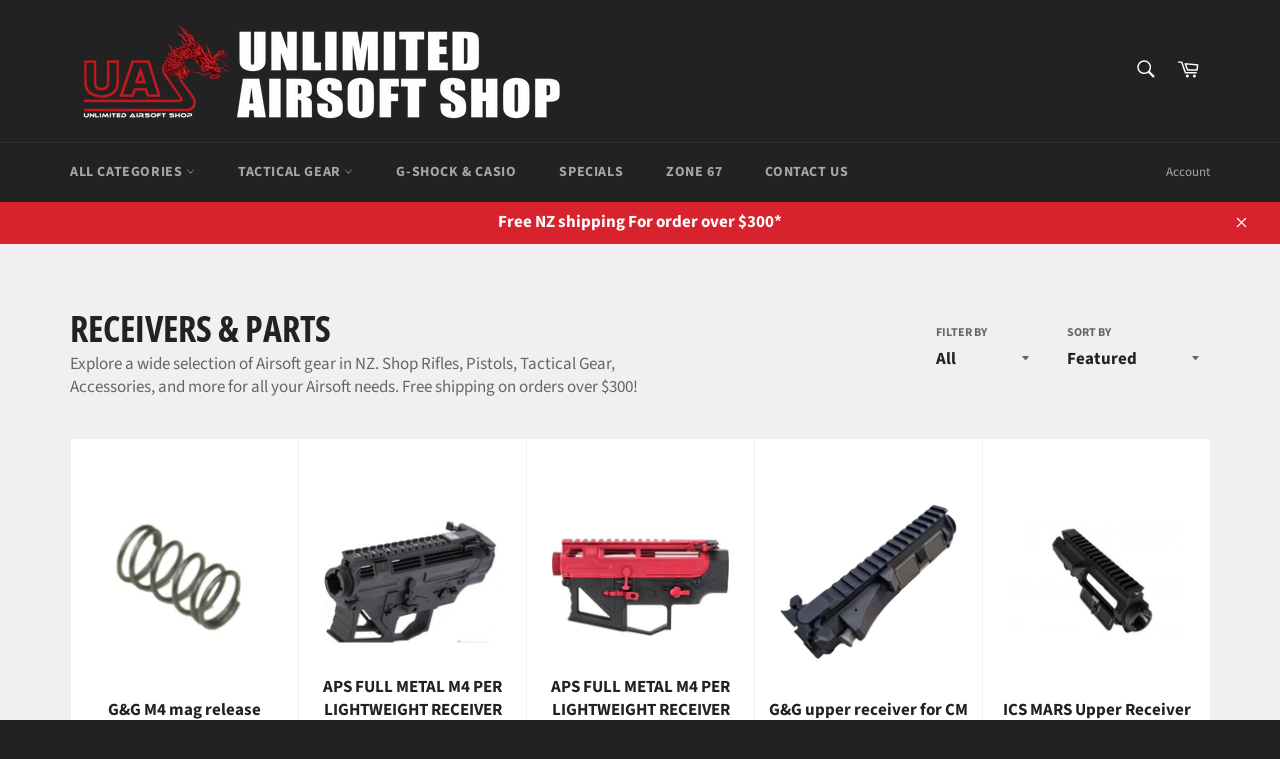

--- FILE ---
content_type: text/html; charset=utf-8
request_url: https://www.unlimitedairsoftshop.co.nz/collections/receiver
body_size: 25921
content:
<!doctype html>
<html class="no-js" lang="en">
<head>

  <meta charset="utf-8">
  <meta http-equiv="X-UA-Compatible" content="IE=edge,chrome=1">
  <meta name="viewport" content="width=device-width,initial-scale=1">
  <meta name="theme-color" content="#222222">

  
    <link rel="shortcut icon" href="//www.unlimitedairsoftshop.co.nz/cdn/shop/files/Artboard_2TY_32x32.png?v=1741047424" type="image/png">
  

  <link rel="canonical" href="https://www.unlimitedairsoftshop.co.nz/collections/receiver">
  <title>
  Receivers &amp; Parts &ndash; Unlimited Airsoft Shop
  </title>
	<!-- EGGFLOW SCRIPT START --><script src="//auth.eggflow.com/scripts/secure.js?tid=5e9c4a5d6807d" async></script><!-- EGGFLOW SCRIPT END -->

  
    <meta name="description" content="Explore a wide selection of Airsoft gear in NZ. Shop Rifles, Pistols, Tactical Gear, Accessories, and more for all your Airsoft needs. Free shipping on orders over $300!">
  

  <!-- /snippets/social-meta-tags.liquid -->




<meta property="og:site_name" content="Unlimited Airsoft Shop">
<meta property="og:url" content="https://www.unlimitedairsoftshop.co.nz/collections/receiver">
<meta property="og:title" content="Receivers & Parts">
<meta property="og:type" content="product.group">
<meta property="og:description" content="Explore a wide selection of Airsoft gear in NZ. Shop Rifles, Pistols, Tactical Gear, Accessories, and more for all your Airsoft needs. Free shipping on orders over $300!">

<meta property="og:image" content="http://www.unlimitedairsoftshop.co.nz/cdn/shop/collections/7185937e4731155c36a069f61cb8adee.image.338x174_360x_fa9a9393-073e-4b86-99cb-6e556edbf4b7_1200x1200.jpg?v=1583453339">
<meta property="og:image:secure_url" content="https://www.unlimitedairsoftshop.co.nz/cdn/shop/collections/7185937e4731155c36a069f61cb8adee.image.338x174_360x_fa9a9393-073e-4b86-99cb-6e556edbf4b7_1200x1200.jpg?v=1583453339">


<meta name="twitter:card" content="summary_large_image">
<meta name="twitter:title" content="Receivers & Parts">
<meta name="twitter:description" content="Explore a wide selection of Airsoft gear in NZ. Shop Rifles, Pistols, Tactical Gear, Accessories, and more for all your Airsoft needs. Free shipping on orders over $300!">


  <script>
    document.documentElement.className = document.documentElement.className.replace('no-js', 'js');
  </script>

  <link href="//www.unlimitedairsoftshop.co.nz/cdn/shop/t/5/assets/theme.scss.css?v=127977242054806510011764324412" rel="stylesheet" type="text/css" media="all" />

  <script>
    window.theme = window.theme || {};

    theme.strings = {
      stockAvailable: "1 available",
      addToCart: "Add to Cart",
      soldOut: "Sold Out",
      unavailable: "Unavailable",
      noStockAvailable: "The item could not be added to your cart because there are not enough in stock.",
      willNotShipUntil: "Will not ship until [date]",
      willBeInStockAfter: "Will be in stock after [date]",
      totalCartDiscount: "You're saving [savings]",
      addressError: "Error looking up that address",
      addressNoResults: "No results for that address",
      addressQueryLimit: "You have exceeded the Google API usage limit. Consider upgrading to a \u003ca href=\"https:\/\/developers.google.com\/maps\/premium\/usage-limits\"\u003ePremium Plan\u003c\/a\u003e.",
      authError: "There was a problem authenticating your Google Maps API Key.",
      slideNumber: "Slide [slide_number], current"
    };
  </script>

  <script src="//www.unlimitedairsoftshop.co.nz/cdn/shop/t/5/assets/lazysizes.min.js?v=56045284683979784691579678121" async="async"></script>

  

  <script src="//www.unlimitedairsoftshop.co.nz/cdn/shop/t/5/assets/vendor.js?v=59352919779726365461579678123" defer="defer"></script>

  

  <script src="//www.unlimitedairsoftshop.co.nz/cdn/shop/t/5/assets/theme.js?v=17829490311171280061579678122" defer="defer"></script>

  <script>window.performance && window.performance.mark && window.performance.mark('shopify.content_for_header.start');</script><meta name="google-site-verification" content="ITMwP_91xFxOOoV-71DN9db9i7FvMRdJK3vD6EZNFLk">
<meta id="shopify-digital-wallet" name="shopify-digital-wallet" content="/2462417014/digital_wallets/dialog">
<link rel="alternate" type="application/atom+xml" title="Feed" href="/collections/receiver.atom" />
<link rel="next" href="/collections/receiver?page=2">
<link rel="alternate" type="application/json+oembed" href="https://www.unlimitedairsoftshop.co.nz/collections/receiver.oembed">
<script async="async" src="/checkouts/internal/preloads.js?locale=en-NZ"></script>
<script id="shopify-features" type="application/json">{"accessToken":"518e9d0989db8bcab57a1feabb7dcd86","betas":["rich-media-storefront-analytics"],"domain":"www.unlimitedairsoftshop.co.nz","predictiveSearch":true,"shopId":2462417014,"locale":"en"}</script>
<script>var Shopify = Shopify || {};
Shopify.shop = "unlimited-airsoft-shop.myshopify.com";
Shopify.locale = "en";
Shopify.currency = {"active":"NZD","rate":"1.0"};
Shopify.country = "NZ";
Shopify.theme = {"name":"UAS Main ","id":79225651318,"schema_name":"Venture","schema_version":"11.0.2","theme_store_id":775,"role":"main"};
Shopify.theme.handle = "null";
Shopify.theme.style = {"id":null,"handle":null};
Shopify.cdnHost = "www.unlimitedairsoftshop.co.nz/cdn";
Shopify.routes = Shopify.routes || {};
Shopify.routes.root = "/";</script>
<script type="module">!function(o){(o.Shopify=o.Shopify||{}).modules=!0}(window);</script>
<script>!function(o){function n(){var o=[];function n(){o.push(Array.prototype.slice.apply(arguments))}return n.q=o,n}var t=o.Shopify=o.Shopify||{};t.loadFeatures=n(),t.autoloadFeatures=n()}(window);</script>
<script id="shop-js-analytics" type="application/json">{"pageType":"collection"}</script>
<script defer="defer" async type="module" src="//www.unlimitedairsoftshop.co.nz/cdn/shopifycloud/shop-js/modules/v2/client.init-shop-cart-sync_BdyHc3Nr.en.esm.js"></script>
<script defer="defer" async type="module" src="//www.unlimitedairsoftshop.co.nz/cdn/shopifycloud/shop-js/modules/v2/chunk.common_Daul8nwZ.esm.js"></script>
<script type="module">
  await import("//www.unlimitedairsoftshop.co.nz/cdn/shopifycloud/shop-js/modules/v2/client.init-shop-cart-sync_BdyHc3Nr.en.esm.js");
await import("//www.unlimitedairsoftshop.co.nz/cdn/shopifycloud/shop-js/modules/v2/chunk.common_Daul8nwZ.esm.js");

  window.Shopify.SignInWithShop?.initShopCartSync?.({"fedCMEnabled":true,"windoidEnabled":true});

</script>
<script>(function() {
  var isLoaded = false;
  function asyncLoad() {
    if (isLoaded) return;
    isLoaded = true;
    var urls = ["https:\/\/chimpstatic.com\/mcjs-connected\/js\/users\/d1f4063cebba48308e97be25e\/60cdca424ff0248982ecf9d73.js?shop=unlimited-airsoft-shop.myshopify.com","https:\/\/a.mailmunch.co\/widgets\/site-740587-ff351b36b5fed692b6fa28012a7ee7946f3fc8c6.js?shop=unlimited-airsoft-shop.myshopify.com"];
    for (var i = 0; i < urls.length; i++) {
      var s = document.createElement('script');
      s.type = 'text/javascript';
      s.async = true;
      s.src = urls[i];
      var x = document.getElementsByTagName('script')[0];
      x.parentNode.insertBefore(s, x);
    }
  };
  if(window.attachEvent) {
    window.attachEvent('onload', asyncLoad);
  } else {
    window.addEventListener('load', asyncLoad, false);
  }
})();</script>
<script id="__st">var __st={"a":2462417014,"offset":46800,"reqid":"9ac457be-688e-4599-aaac-f996942b78f9-1769004694","pageurl":"www.unlimitedairsoftshop.co.nz\/collections\/receiver","u":"f3d28475f4d8","p":"collection","rtyp":"collection","rid":157649633398};</script>
<script>window.ShopifyPaypalV4VisibilityTracking = true;</script>
<script id="captcha-bootstrap">!function(){'use strict';const t='contact',e='account',n='new_comment',o=[[t,t],['blogs',n],['comments',n],[t,'customer']],c=[[e,'customer_login'],[e,'guest_login'],[e,'recover_customer_password'],[e,'create_customer']],r=t=>t.map((([t,e])=>`form[action*='/${t}']:not([data-nocaptcha='true']) input[name='form_type'][value='${e}']`)).join(','),a=t=>()=>t?[...document.querySelectorAll(t)].map((t=>t.form)):[];function s(){const t=[...o],e=r(t);return a(e)}const i='password',u='form_key',d=['recaptcha-v3-token','g-recaptcha-response','h-captcha-response',i],f=()=>{try{return window.sessionStorage}catch{return}},m='__shopify_v',_=t=>t.elements[u];function p(t,e,n=!1){try{const o=window.sessionStorage,c=JSON.parse(o.getItem(e)),{data:r}=function(t){const{data:e,action:n}=t;return t[m]||n?{data:e,action:n}:{data:t,action:n}}(c);for(const[e,n]of Object.entries(r))t.elements[e]&&(t.elements[e].value=n);n&&o.removeItem(e)}catch(o){console.error('form repopulation failed',{error:o})}}const l='form_type',E='cptcha';function T(t){t.dataset[E]=!0}const w=window,h=w.document,L='Shopify',v='ce_forms',y='captcha';let A=!1;((t,e)=>{const n=(g='f06e6c50-85a8-45c8-87d0-21a2b65856fe',I='https://cdn.shopify.com/shopifycloud/storefront-forms-hcaptcha/ce_storefront_forms_captcha_hcaptcha.v1.5.2.iife.js',D={infoText:'Protected by hCaptcha',privacyText:'Privacy',termsText:'Terms'},(t,e,n)=>{const o=w[L][v],c=o.bindForm;if(c)return c(t,g,e,D).then(n);var r;o.q.push([[t,g,e,D],n]),r=I,A||(h.body.append(Object.assign(h.createElement('script'),{id:'captcha-provider',async:!0,src:r})),A=!0)});var g,I,D;w[L]=w[L]||{},w[L][v]=w[L][v]||{},w[L][v].q=[],w[L][y]=w[L][y]||{},w[L][y].protect=function(t,e){n(t,void 0,e),T(t)},Object.freeze(w[L][y]),function(t,e,n,w,h,L){const[v,y,A,g]=function(t,e,n){const i=e?o:[],u=t?c:[],d=[...i,...u],f=r(d),m=r(i),_=r(d.filter((([t,e])=>n.includes(e))));return[a(f),a(m),a(_),s()]}(w,h,L),I=t=>{const e=t.target;return e instanceof HTMLFormElement?e:e&&e.form},D=t=>v().includes(t);t.addEventListener('submit',(t=>{const e=I(t);if(!e)return;const n=D(e)&&!e.dataset.hcaptchaBound&&!e.dataset.recaptchaBound,o=_(e),c=g().includes(e)&&(!o||!o.value);(n||c)&&t.preventDefault(),c&&!n&&(function(t){try{if(!f())return;!function(t){const e=f();if(!e)return;const n=_(t);if(!n)return;const o=n.value;o&&e.removeItem(o)}(t);const e=Array.from(Array(32),(()=>Math.random().toString(36)[2])).join('');!function(t,e){_(t)||t.append(Object.assign(document.createElement('input'),{type:'hidden',name:u})),t.elements[u].value=e}(t,e),function(t,e){const n=f();if(!n)return;const o=[...t.querySelectorAll(`input[type='${i}']`)].map((({name:t})=>t)),c=[...d,...o],r={};for(const[a,s]of new FormData(t).entries())c.includes(a)||(r[a]=s);n.setItem(e,JSON.stringify({[m]:1,action:t.action,data:r}))}(t,e)}catch(e){console.error('failed to persist form',e)}}(e),e.submit())}));const S=(t,e)=>{t&&!t.dataset[E]&&(n(t,e.some((e=>e===t))),T(t))};for(const o of['focusin','change'])t.addEventListener(o,(t=>{const e=I(t);D(e)&&S(e,y())}));const B=e.get('form_key'),M=e.get(l),P=B&&M;t.addEventListener('DOMContentLoaded',(()=>{const t=y();if(P)for(const e of t)e.elements[l].value===M&&p(e,B);[...new Set([...A(),...v().filter((t=>'true'===t.dataset.shopifyCaptcha))])].forEach((e=>S(e,t)))}))}(h,new URLSearchParams(w.location.search),n,t,e,['guest_login'])})(!0,!0)}();</script>
<script integrity="sha256-4kQ18oKyAcykRKYeNunJcIwy7WH5gtpwJnB7kiuLZ1E=" data-source-attribution="shopify.loadfeatures" defer="defer" src="//www.unlimitedairsoftshop.co.nz/cdn/shopifycloud/storefront/assets/storefront/load_feature-a0a9edcb.js" crossorigin="anonymous"></script>
<script data-source-attribution="shopify.dynamic_checkout.dynamic.init">var Shopify=Shopify||{};Shopify.PaymentButton=Shopify.PaymentButton||{isStorefrontPortableWallets:!0,init:function(){window.Shopify.PaymentButton.init=function(){};var t=document.createElement("script");t.src="https://www.unlimitedairsoftshop.co.nz/cdn/shopifycloud/portable-wallets/latest/portable-wallets.en.js",t.type="module",document.head.appendChild(t)}};
</script>
<script data-source-attribution="shopify.dynamic_checkout.buyer_consent">
  function portableWalletsHideBuyerConsent(e){var t=document.getElementById("shopify-buyer-consent"),n=document.getElementById("shopify-subscription-policy-button");t&&n&&(t.classList.add("hidden"),t.setAttribute("aria-hidden","true"),n.removeEventListener("click",e))}function portableWalletsShowBuyerConsent(e){var t=document.getElementById("shopify-buyer-consent"),n=document.getElementById("shopify-subscription-policy-button");t&&n&&(t.classList.remove("hidden"),t.removeAttribute("aria-hidden"),n.addEventListener("click",e))}window.Shopify?.PaymentButton&&(window.Shopify.PaymentButton.hideBuyerConsent=portableWalletsHideBuyerConsent,window.Shopify.PaymentButton.showBuyerConsent=portableWalletsShowBuyerConsent);
</script>
<script data-source-attribution="shopify.dynamic_checkout.cart.bootstrap">document.addEventListener("DOMContentLoaded",(function(){function t(){return document.querySelector("shopify-accelerated-checkout-cart, shopify-accelerated-checkout")}if(t())Shopify.PaymentButton.init();else{new MutationObserver((function(e,n){t()&&(Shopify.PaymentButton.init(),n.disconnect())})).observe(document.body,{childList:!0,subtree:!0})}}));
</script>

<script>window.performance && window.performance.mark && window.performance.mark('shopify.content_for_header.end');</script>
<link href="https://monorail-edge.shopifysvc.com" rel="dns-prefetch">
<script>(function(){if ("sendBeacon" in navigator && "performance" in window) {try {var session_token_from_headers = performance.getEntriesByType('navigation')[0].serverTiming.find(x => x.name == '_s').description;} catch {var session_token_from_headers = undefined;}var session_cookie_matches = document.cookie.match(/_shopify_s=([^;]*)/);var session_token_from_cookie = session_cookie_matches && session_cookie_matches.length === 2 ? session_cookie_matches[1] : "";var session_token = session_token_from_headers || session_token_from_cookie || "";function handle_abandonment_event(e) {var entries = performance.getEntries().filter(function(entry) {return /monorail-edge.shopifysvc.com/.test(entry.name);});if (!window.abandonment_tracked && entries.length === 0) {window.abandonment_tracked = true;var currentMs = Date.now();var navigation_start = performance.timing.navigationStart;var payload = {shop_id: 2462417014,url: window.location.href,navigation_start,duration: currentMs - navigation_start,session_token,page_type: "collection"};window.navigator.sendBeacon("https://monorail-edge.shopifysvc.com/v1/produce", JSON.stringify({schema_id: "online_store_buyer_site_abandonment/1.1",payload: payload,metadata: {event_created_at_ms: currentMs,event_sent_at_ms: currentMs}}));}}window.addEventListener('pagehide', handle_abandonment_event);}}());</script>
<script id="web-pixels-manager-setup">(function e(e,d,r,n,o){if(void 0===o&&(o={}),!Boolean(null===(a=null===(i=window.Shopify)||void 0===i?void 0:i.analytics)||void 0===a?void 0:a.replayQueue)){var i,a;window.Shopify=window.Shopify||{};var t=window.Shopify;t.analytics=t.analytics||{};var s=t.analytics;s.replayQueue=[],s.publish=function(e,d,r){return s.replayQueue.push([e,d,r]),!0};try{self.performance.mark("wpm:start")}catch(e){}var l=function(){var e={modern:/Edge?\/(1{2}[4-9]|1[2-9]\d|[2-9]\d{2}|\d{4,})\.\d+(\.\d+|)|Firefox\/(1{2}[4-9]|1[2-9]\d|[2-9]\d{2}|\d{4,})\.\d+(\.\d+|)|Chrom(ium|e)\/(9{2}|\d{3,})\.\d+(\.\d+|)|(Maci|X1{2}).+ Version\/(15\.\d+|(1[6-9]|[2-9]\d|\d{3,})\.\d+)([,.]\d+|)( \(\w+\)|)( Mobile\/\w+|) Safari\/|Chrome.+OPR\/(9{2}|\d{3,})\.\d+\.\d+|(CPU[ +]OS|iPhone[ +]OS|CPU[ +]iPhone|CPU IPhone OS|CPU iPad OS)[ +]+(15[._]\d+|(1[6-9]|[2-9]\d|\d{3,})[._]\d+)([._]\d+|)|Android:?[ /-](13[3-9]|1[4-9]\d|[2-9]\d{2}|\d{4,})(\.\d+|)(\.\d+|)|Android.+Firefox\/(13[5-9]|1[4-9]\d|[2-9]\d{2}|\d{4,})\.\d+(\.\d+|)|Android.+Chrom(ium|e)\/(13[3-9]|1[4-9]\d|[2-9]\d{2}|\d{4,})\.\d+(\.\d+|)|SamsungBrowser\/([2-9]\d|\d{3,})\.\d+/,legacy:/Edge?\/(1[6-9]|[2-9]\d|\d{3,})\.\d+(\.\d+|)|Firefox\/(5[4-9]|[6-9]\d|\d{3,})\.\d+(\.\d+|)|Chrom(ium|e)\/(5[1-9]|[6-9]\d|\d{3,})\.\d+(\.\d+|)([\d.]+$|.*Safari\/(?![\d.]+ Edge\/[\d.]+$))|(Maci|X1{2}).+ Version\/(10\.\d+|(1[1-9]|[2-9]\d|\d{3,})\.\d+)([,.]\d+|)( \(\w+\)|)( Mobile\/\w+|) Safari\/|Chrome.+OPR\/(3[89]|[4-9]\d|\d{3,})\.\d+\.\d+|(CPU[ +]OS|iPhone[ +]OS|CPU[ +]iPhone|CPU IPhone OS|CPU iPad OS)[ +]+(10[._]\d+|(1[1-9]|[2-9]\d|\d{3,})[._]\d+)([._]\d+|)|Android:?[ /-](13[3-9]|1[4-9]\d|[2-9]\d{2}|\d{4,})(\.\d+|)(\.\d+|)|Mobile Safari.+OPR\/([89]\d|\d{3,})\.\d+\.\d+|Android.+Firefox\/(13[5-9]|1[4-9]\d|[2-9]\d{2}|\d{4,})\.\d+(\.\d+|)|Android.+Chrom(ium|e)\/(13[3-9]|1[4-9]\d|[2-9]\d{2}|\d{4,})\.\d+(\.\d+|)|Android.+(UC? ?Browser|UCWEB|U3)[ /]?(15\.([5-9]|\d{2,})|(1[6-9]|[2-9]\d|\d{3,})\.\d+)\.\d+|SamsungBrowser\/(5\.\d+|([6-9]|\d{2,})\.\d+)|Android.+MQ{2}Browser\/(14(\.(9|\d{2,})|)|(1[5-9]|[2-9]\d|\d{3,})(\.\d+|))(\.\d+|)|K[Aa][Ii]OS\/(3\.\d+|([4-9]|\d{2,})\.\d+)(\.\d+|)/},d=e.modern,r=e.legacy,n=navigator.userAgent;return n.match(d)?"modern":n.match(r)?"legacy":"unknown"}(),u="modern"===l?"modern":"legacy",c=(null!=n?n:{modern:"",legacy:""})[u],f=function(e){return[e.baseUrl,"/wpm","/b",e.hashVersion,"modern"===e.buildTarget?"m":"l",".js"].join("")}({baseUrl:d,hashVersion:r,buildTarget:u}),m=function(e){var d=e.version,r=e.bundleTarget,n=e.surface,o=e.pageUrl,i=e.monorailEndpoint;return{emit:function(e){var a=e.status,t=e.errorMsg,s=(new Date).getTime(),l=JSON.stringify({metadata:{event_sent_at_ms:s},events:[{schema_id:"web_pixels_manager_load/3.1",payload:{version:d,bundle_target:r,page_url:o,status:a,surface:n,error_msg:t},metadata:{event_created_at_ms:s}}]});if(!i)return console&&console.warn&&console.warn("[Web Pixels Manager] No Monorail endpoint provided, skipping logging."),!1;try{return self.navigator.sendBeacon.bind(self.navigator)(i,l)}catch(e){}var u=new XMLHttpRequest;try{return u.open("POST",i,!0),u.setRequestHeader("Content-Type","text/plain"),u.send(l),!0}catch(e){return console&&console.warn&&console.warn("[Web Pixels Manager] Got an unhandled error while logging to Monorail."),!1}}}}({version:r,bundleTarget:l,surface:e.surface,pageUrl:self.location.href,monorailEndpoint:e.monorailEndpoint});try{o.browserTarget=l,function(e){var d=e.src,r=e.async,n=void 0===r||r,o=e.onload,i=e.onerror,a=e.sri,t=e.scriptDataAttributes,s=void 0===t?{}:t,l=document.createElement("script"),u=document.querySelector("head"),c=document.querySelector("body");if(l.async=n,l.src=d,a&&(l.integrity=a,l.crossOrigin="anonymous"),s)for(var f in s)if(Object.prototype.hasOwnProperty.call(s,f))try{l.dataset[f]=s[f]}catch(e){}if(o&&l.addEventListener("load",o),i&&l.addEventListener("error",i),u)u.appendChild(l);else{if(!c)throw new Error("Did not find a head or body element to append the script");c.appendChild(l)}}({src:f,async:!0,onload:function(){if(!function(){var e,d;return Boolean(null===(d=null===(e=window.Shopify)||void 0===e?void 0:e.analytics)||void 0===d?void 0:d.initialized)}()){var d=window.webPixelsManager.init(e)||void 0;if(d){var r=window.Shopify.analytics;r.replayQueue.forEach((function(e){var r=e[0],n=e[1],o=e[2];d.publishCustomEvent(r,n,o)})),r.replayQueue=[],r.publish=d.publishCustomEvent,r.visitor=d.visitor,r.initialized=!0}}},onerror:function(){return m.emit({status:"failed",errorMsg:"".concat(f," has failed to load")})},sri:function(e){var d=/^sha384-[A-Za-z0-9+/=]+$/;return"string"==typeof e&&d.test(e)}(c)?c:"",scriptDataAttributes:o}),m.emit({status:"loading"})}catch(e){m.emit({status:"failed",errorMsg:(null==e?void 0:e.message)||"Unknown error"})}}})({shopId: 2462417014,storefrontBaseUrl: "https://www.unlimitedairsoftshop.co.nz",extensionsBaseUrl: "https://extensions.shopifycdn.com/cdn/shopifycloud/web-pixels-manager",monorailEndpoint: "https://monorail-edge.shopifysvc.com/unstable/produce_batch",surface: "storefront-renderer",enabledBetaFlags: ["2dca8a86"],webPixelsConfigList: [{"id":"308936822","configuration":"{\"config\":\"{\\\"pixel_id\\\":\\\"AW-662619038\\\",\\\"target_country\\\":\\\"NZ\\\",\\\"gtag_events\\\":[{\\\"type\\\":\\\"search\\\",\\\"action_label\\\":\\\"AW-662619038\\\/wrKbCM7iycgBEJ6H-7sC\\\"},{\\\"type\\\":\\\"begin_checkout\\\",\\\"action_label\\\":\\\"AW-662619038\\\/dexFCMviycgBEJ6H-7sC\\\"},{\\\"type\\\":\\\"view_item\\\",\\\"action_label\\\":[\\\"AW-662619038\\\/rWrVCMXiycgBEJ6H-7sC\\\",\\\"MC-149QENKDVQ\\\"]},{\\\"type\\\":\\\"purchase\\\",\\\"action_label\\\":[\\\"AW-662619038\\\/QMVnCMLiycgBEJ6H-7sC\\\",\\\"MC-149QENKDVQ\\\"]},{\\\"type\\\":\\\"page_view\\\",\\\"action_label\\\":[\\\"AW-662619038\\\/gg1xCL_iycgBEJ6H-7sC\\\",\\\"MC-149QENKDVQ\\\"]},{\\\"type\\\":\\\"add_payment_info\\\",\\\"action_label\\\":\\\"AW-662619038\\\/SEFXCNHiycgBEJ6H-7sC\\\"},{\\\"type\\\":\\\"add_to_cart\\\",\\\"action_label\\\":\\\"AW-662619038\\\/E2HPCMjiycgBEJ6H-7sC\\\"}],\\\"enable_monitoring_mode\\\":false}\"}","eventPayloadVersion":"v1","runtimeContext":"OPEN","scriptVersion":"b2a88bafab3e21179ed38636efcd8a93","type":"APP","apiClientId":1780363,"privacyPurposes":[],"dataSharingAdjustments":{"protectedCustomerApprovalScopes":["read_customer_address","read_customer_email","read_customer_name","read_customer_personal_data","read_customer_phone"]}},{"id":"shopify-app-pixel","configuration":"{}","eventPayloadVersion":"v1","runtimeContext":"STRICT","scriptVersion":"0450","apiClientId":"shopify-pixel","type":"APP","privacyPurposes":["ANALYTICS","MARKETING"]},{"id":"shopify-custom-pixel","eventPayloadVersion":"v1","runtimeContext":"LAX","scriptVersion":"0450","apiClientId":"shopify-pixel","type":"CUSTOM","privacyPurposes":["ANALYTICS","MARKETING"]}],isMerchantRequest: false,initData: {"shop":{"name":"Unlimited Airsoft Shop","paymentSettings":{"currencyCode":"NZD"},"myshopifyDomain":"unlimited-airsoft-shop.myshopify.com","countryCode":"NZ","storefrontUrl":"https:\/\/www.unlimitedairsoftshop.co.nz"},"customer":null,"cart":null,"checkout":null,"productVariants":[],"purchasingCompany":null},},"https://www.unlimitedairsoftshop.co.nz/cdn","fcfee988w5aeb613cpc8e4bc33m6693e112",{"modern":"","legacy":""},{"shopId":"2462417014","storefrontBaseUrl":"https:\/\/www.unlimitedairsoftshop.co.nz","extensionBaseUrl":"https:\/\/extensions.shopifycdn.com\/cdn\/shopifycloud\/web-pixels-manager","surface":"storefront-renderer","enabledBetaFlags":"[\"2dca8a86\"]","isMerchantRequest":"false","hashVersion":"fcfee988w5aeb613cpc8e4bc33m6693e112","publish":"custom","events":"[[\"page_viewed\",{}],[\"collection_viewed\",{\"collection\":{\"id\":\"157649633398\",\"title\":\"Receivers \u0026 Parts\",\"productVariants\":[{\"price\":{\"amount\":9.0,\"currencyCode\":\"NZD\"},\"product\":{\"title\":\"G\u0026G M4 mag release spring\",\"vendor\":\"G\u0026G\",\"id\":\"7151631564918\",\"untranslatedTitle\":\"G\u0026G M4 mag release spring\",\"url\":\"\/products\/gg-m4-mag-release-spring\",\"type\":\"General\"},\"id\":\"40806073335926\",\"image\":{\"src\":\"\/\/www.unlimitedairsoftshop.co.nz\/cdn\/shop\/files\/20240419121000.png?v=1713485450\"},\"sku\":\"13395\",\"title\":\"Default Title\",\"untranslatedTitle\":\"Default Title\"},{\"price\":{\"amount\":249.0,\"currencyCode\":\"NZD\"},\"product\":{\"title\":\"APS FULL METAL M4 PER LIGHTWEIGHT RECEIVER M4 AEG - BLACK\",\"vendor\":\"APS\",\"id\":\"7104947617910\",\"untranslatedTitle\":\"APS FULL METAL M4 PER LIGHTWEIGHT RECEIVER M4 AEG - BLACK\",\"url\":\"\/products\/aps-full-metal-m4-per-lightweight-receiver-m4-aeg-black\",\"type\":\"General\"},\"id\":\"40662666117238\",\"image\":{\"src\":\"\/\/www.unlimitedairsoftshop.co.nz\/cdn\/shop\/files\/apspewpew1-500x500_1.jpg?v=1712296135\"},\"sku\":\"AER092\",\"title\":\"Default Title\",\"untranslatedTitle\":\"Default Title\"},{\"price\":{\"amount\":249.0,\"currencyCode\":\"NZD\"},\"product\":{\"title\":\"APS FULL METAL M4 PER LIGHTWEIGHT RECEIVER M4 AEG - RED \/ BLACK\",\"vendor\":\"APS\",\"id\":\"7093463089270\",\"untranslatedTitle\":\"APS FULL METAL M4 PER LIGHTWEIGHT RECEIVER M4 AEG - RED \/ BLACK\",\"url\":\"\/products\/aps-full-metal-m4-per-lightweight-receiver-m4-aeg-red-black\",\"type\":\"General\"},\"id\":\"40612504698998\",\"image\":{\"src\":\"\/\/www.unlimitedairsoftshop.co.nz\/cdn\/shop\/files\/aps-79661-3.jpg?v=1712469096\"},\"sku\":\"AER093\",\"title\":\"Default Title\",\"untranslatedTitle\":\"Default Title\"},{\"price\":{\"amount\":199.0,\"currencyCode\":\"NZD\"},\"product\":{\"title\":\"G\u0026G upper receiver for CM ETU models\",\"vendor\":\"G\u0026G\",\"id\":\"6546527682678\",\"untranslatedTitle\":\"G\u0026G upper receiver for CM ETU models\",\"url\":\"\/products\/ggupperreceiverforcmetumodels\",\"type\":\"General\"},\"id\":\"39276086558838\",\"image\":{\"src\":\"\/\/www.unlimitedairsoftshop.co.nz\/cdn\/shop\/files\/20240125182828.png?v=1706160543\"},\"sku\":\"GG-upper-cm16etu\",\"title\":\"Default Title\",\"untranslatedTitle\":\"Default Title\"},{\"price\":{\"amount\":149.0,\"currencyCode\":\"NZD\"},\"product\":{\"title\":\"ICS MARS Upper Receiver Combination - BK\",\"vendor\":\"ICS\",\"id\":\"4401372528758\",\"untranslatedTitle\":\"ICS MARS Upper Receiver Combination - BK\",\"url\":\"\/products\/ics-mars-upper-receiver-combination-bk\",\"type\":\"General\"},\"id\":\"31401413967990\",\"image\":{\"src\":\"\/\/www.unlimitedairsoftshop.co.nz\/cdn\/shop\/products\/5bd3caa7acada421cd46da1793adfe18.image.338x225.jpg?v=1580177969\"},\"sku\":\"MA-388\",\"title\":\"Default Title\",\"untranslatedTitle\":\"Default Title\"},{\"price\":{\"amount\":149.0,\"currencyCode\":\"NZD\"},\"product\":{\"title\":\"ICS UK1 Metal Upper Receiver Set\",\"vendor\":\"ICS\",\"id\":\"4401374560374\",\"untranslatedTitle\":\"ICS UK1 Metal Upper Receiver Set\",\"url\":\"\/products\/ics-uk1-metal-upper-receiver-set\",\"type\":\"General\"},\"id\":\"31401423536246\",\"image\":{\"src\":\"\/\/www.unlimitedairsoftshop.co.nz\/cdn\/shop\/products\/7b6395c248fc4e6628cc39b8c1f1e041.image.338x174.jpg?v=1580178240\"},\"sku\":\"MA-249\",\"title\":\"Default Title\",\"untranslatedTitle\":\"Default Title\"},{\"price\":{\"amount\":109.0,\"currencyCode\":\"NZD\"},\"product\":{\"title\":\"ICS - CS4 Polymer Upper Receiver\",\"vendor\":\"ICS\",\"id\":\"6537685827702\",\"untranslatedTitle\":\"ICS - CS4 Polymer Upper Receiver\",\"url\":\"\/products\/icscs4polymerupperreceiver\",\"type\":\"General\"},\"id\":\"39252497301622\",\"image\":{\"src\":\"\/\/www.unlimitedairsoftshop.co.nz\/cdn\/shop\/products\/541ff73bd6186cbf6782626a8026b448b6bad9df.png?v=1670297560\"},\"sku\":\"MA-394\",\"title\":\"Default Title\",\"untranslatedTitle\":\"Default Title\"},{\"price\":{\"amount\":109.0,\"currencyCode\":\"NZD\"},\"product\":{\"title\":\"ICS CXP-PELEADOR PLASTIC UPPER RECEIVER PARTS - BK\",\"vendor\":\"ICS\",\"id\":\"6981194055798\",\"untranslatedTitle\":\"ICS CXP-PELEADOR PLASTIC UPPER RECEIVER PARTS - BK\",\"url\":\"\/products\/ics-cxp-peleador-plastic-upper-receiver-parts-bk\",\"type\":\"General\"},\"id\":\"40380714156150\",\"image\":{\"src\":\"\/\/www.unlimitedairsoftshop.co.nz\/cdn\/shop\/products\/fe14dce46eda293044e5325fe5a6b069.png?v=1703050839\"},\"sku\":\"MA-451\",\"title\":\"Default Title\",\"untranslatedTitle\":\"Default Title\"},{\"price\":{\"amount\":199.0,\"currencyCode\":\"NZD\"},\"product\":{\"title\":\"G\u0026G Lower receiver for CM ETU models\",\"vendor\":\"G\u0026G\",\"id\":\"6546526339190\",\"untranslatedTitle\":\"G\u0026G Lower receiver for CM ETU models\",\"url\":\"\/products\/gglowerreceiverforcmetumodels\",\"type\":\"General\"},\"id\":\"39276085018742\",\"image\":{\"src\":\"\/\/www.unlimitedairsoftshop.co.nz\/cdn\/shop\/files\/20240125182819.png?v=1706160527\"},\"sku\":\"GG-lower-cm16etu\",\"title\":\"Default Title\",\"untranslatedTitle\":\"Default Title\"},{\"price\":{\"amount\":119.0,\"currencyCode\":\"NZD\"},\"product\":{\"title\":\"ICS Lightway CS4 Plastic Lower Receiver-BK\",\"vendor\":\"ICS\",\"id\":\"6981196218486\",\"untranslatedTitle\":\"ICS Lightway CS4 Plastic Lower Receiver-BK\",\"url\":\"\/products\/ics-lightway-cs4-plastic-lower-receiver-bk\",\"type\":\"General\"},\"id\":\"40380722741366\",\"image\":{\"src\":\"\/\/www.unlimitedairsoftshop.co.nz\/cdn\/shop\/products\/f519a84db81da9cd997256dc54993edc.png?v=1703050920\"},\"sku\":\"MA-526\",\"title\":\"Default Title\",\"untranslatedTitle\":\"Default Title\"},{\"price\":{\"amount\":149.0,\"currencyCode\":\"NZD\"},\"product\":{\"title\":\"ICS UK1 HOG Lower Receiver - Tan\",\"vendor\":\"ICS\",\"id\":\"4401374036086\",\"untranslatedTitle\":\"ICS UK1 HOG Lower Receiver - Tan\",\"url\":\"\/products\/ics-uk1-hog-lower-receiver-tan\",\"type\":\"General\"},\"id\":\"31401421013110\",\"image\":{\"src\":\"\/\/www.unlimitedairsoftshop.co.nz\/cdn\/shop\/products\/ce9892b3c1b7e8ca71f6f7d0ec58b726.image.338x338.jpg?v=1580178183\"},\"sku\":\"ma-253\",\"title\":\"Default Title\",\"untranslatedTitle\":\"Default Title\"},{\"price\":{\"amount\":129.0,\"currencyCode\":\"NZD\"},\"product\":{\"title\":\"ICS - Metal Lower Receiver\",\"vendor\":\"ICS\",\"id\":\"4401372856438\",\"untranslatedTitle\":\"ICS - Metal Lower Receiver\",\"url\":\"\/products\/ics-metal-lower-receiver-ics-logo\",\"type\":\"General\"},\"id\":\"31401415802998\",\"image\":{\"src\":\"\/\/www.unlimitedairsoftshop.co.nz\/cdn\/shop\/products\/7185937e4731155c36a069f61cb8adee.image.338x174.jpg?v=1580178011\"},\"sku\":\"MA-28B\",\"title\":\"Default Title\",\"untranslatedTitle\":\"Default Title\"},{\"price\":{\"amount\":119.0,\"currencyCode\":\"NZD\"},\"product\":{\"title\":\"ICS MARS Lower Receiver Assembly\",\"vendor\":\"ICS\",\"id\":\"4401372266614\",\"untranslatedTitle\":\"ICS MARS Lower Receiver Assembly\",\"url\":\"\/products\/ics-mars-lower-receiver-assembly\",\"type\":\"General\"},\"id\":\"31401412821110\",\"image\":{\"src\":\"\/\/www.unlimitedairsoftshop.co.nz\/cdn\/shop\/products\/c9f664e51118e9acab2121cefdb68201.image.338x192.jpg?v=1580177931\"},\"sku\":\"MA-390\",\"title\":\"Default Title\",\"untranslatedTitle\":\"Default Title\"},{\"price\":{\"amount\":19.0,\"currencyCode\":\"NZD\"},\"product\":{\"title\":\"WE - M4 Magazine Release #75\",\"vendor\":\"WE\",\"id\":\"4401340809334\",\"untranslatedTitle\":\"WE - M4 Magazine Release #75\",\"url\":\"\/products\/we-m4-mag-release-75\",\"type\":\"General\"},\"id\":\"31401315008630\",\"image\":{\"src\":\"\/\/www.unlimitedairsoftshop.co.nz\/cdn\/shop\/products\/6c1592fc6799add32efbdb7e39093a56.image.338x277.jpg?v=1670297612\"},\"sku\":\"WE-888-75\",\"title\":\"Default Title\",\"untranslatedTitle\":\"Default Title\"},{\"price\":{\"amount\":29.0,\"currencyCode\":\"NZD\"},\"product\":{\"title\":\"ICS - MARS Magazine Catch\",\"vendor\":\"ICS\",\"id\":\"4401331896438\",\"untranslatedTitle\":\"ICS - MARS Magazine Catch\",\"url\":\"\/products\/ics-mars-magazine-catch\",\"type\":\"General\"},\"id\":\"31401289482358\",\"image\":{\"src\":\"\/\/www.unlimitedairsoftshop.co.nz\/cdn\/shop\/products\/cbf78f326e63606ee3a6dcd567d93b23.image.338x225.jpg?v=1580173515\"},\"sku\":\"A300D0104\",\"title\":\"Default Title\",\"untranslatedTitle\":\"Default Title\"},{\"price\":{\"amount\":59.0,\"currencyCode\":\"NZD\"},\"product\":{\"title\":\"APS - Ambi M4\/ M16 Magazine Release Catch\",\"vendor\":\"APS\",\"id\":\"4401275011190\",\"untranslatedTitle\":\"APS - Ambi M4\/ M16 Magazine Release Catch\",\"url\":\"\/products\/aps-ambi-m4-m16-magazine-release-catch\",\"type\":\"General\"},\"id\":\"31401064693878\",\"image\":{\"src\":\"\/\/www.unlimitedairsoftshop.co.nz\/cdn\/shop\/products\/6c4f15157188711ec9c5ccf39ac44af2.image.338x450.jpg?v=1580164904\"},\"sku\":\"APS-AER051\",\"title\":\"Default Title\",\"untranslatedTitle\":\"Default Title\"},{\"price\":{\"amount\":69.0,\"currencyCode\":\"NZD\"},\"product\":{\"title\":\"APS - Phantom Ambi Magazine Release Catch - Blue\",\"vendor\":\"APS\",\"id\":\"4401310236790\",\"untranslatedTitle\":\"APS - Phantom Ambi Magazine Release Catch - Blue\",\"url\":\"\/products\/aps-phantom-ambi-magazine-release-catch-blue\",\"type\":\"General\"},\"id\":\"31401159295094\",\"image\":{\"src\":\"\/\/www.unlimitedairsoftshop.co.nz\/cdn\/shop\/products\/e16feb631af30192588b699b9d4fb3e0.image.338x450.jpg?v=1580169588\"},\"sku\":\"APS-AER064\",\"title\":\"Default Title\",\"untranslatedTitle\":\"Default Title\"},{\"price\":{\"amount\":39.0,\"currencyCode\":\"NZD\"},\"product\":{\"title\":\"APS - Dynamic Trigger for V2 - Red\",\"vendor\":\"APS\",\"id\":\"4401276747894\",\"untranslatedTitle\":\"APS - Dynamic Trigger for V2 - Red\",\"url\":\"\/products\/aps-dynamic-trigger-for-v2-red\",\"type\":\"General\"},\"id\":\"31401068068982\",\"image\":{\"src\":\"\/\/www.unlimitedairsoftshop.co.nz\/cdn\/shop\/products\/15827b658c16a0a061e52263373882d3.image.338x450.jpg?v=1580165228\"},\"sku\":\"APS-AER050\",\"title\":\"Default Title\",\"untranslatedTitle\":\"Default Title\"},{\"price\":{\"amount\":99.0,\"currencyCode\":\"NZD\"},\"product\":{\"title\":\"APS - Ambi Charging Handle\",\"vendor\":\"APS\",\"id\":\"4401274486902\",\"untranslatedTitle\":\"APS - Ambi Charging Handle\",\"url\":\"\/products\/aps-ambi-charging-handle\",\"type\":\"General\"},\"id\":\"31401063612534\",\"image\":{\"src\":\"\/\/www.unlimitedairsoftshop.co.nz\/cdn\/shop\/products\/0e0c269ecf6bac184356cf39fa274626.image.338x450.jpg?v=1580164848\"},\"sku\":\"APS-CK009\",\"title\":\"Default Title\",\"untranslatedTitle\":\"Default Title\"},{\"price\":{\"amount\":79.0,\"currencyCode\":\"NZD\"},\"product\":{\"title\":\"APS - Phantom Combat Ambi Charging Handle - Black\",\"vendor\":\"APS\",\"id\":\"4401311449206\",\"untranslatedTitle\":\"APS - Phantom Combat Ambi Charging Handle - Black\",\"url\":\"\/products\/aps-phantom-combat-ambi-charing-handle-black\",\"type\":\"General\"},\"id\":\"31401163817078\",\"image\":{\"src\":\"\/\/www.unlimitedairsoftshop.co.nz\/cdn\/shop\/products\/c6ec32741fc0bcd6ac642652fec67bc9.image.338x450.jpg?v=1580169857\"},\"sku\":\"APS-GG060\",\"title\":\"Default Title\",\"untranslatedTitle\":\"Default Title\"}]}}]]"});</script><script>
  window.ShopifyAnalytics = window.ShopifyAnalytics || {};
  window.ShopifyAnalytics.meta = window.ShopifyAnalytics.meta || {};
  window.ShopifyAnalytics.meta.currency = 'NZD';
  var meta = {"products":[{"id":7151631564918,"gid":"gid:\/\/shopify\/Product\/7151631564918","vendor":"G\u0026G","type":"General","handle":"gg-m4-mag-release-spring","variants":[{"id":40806073335926,"price":900,"name":"G\u0026G M4 mag release spring","public_title":null,"sku":"13395"}],"remote":false},{"id":7104947617910,"gid":"gid:\/\/shopify\/Product\/7104947617910","vendor":"APS","type":"General","handle":"aps-full-metal-m4-per-lightweight-receiver-m4-aeg-black","variants":[{"id":40662666117238,"price":24900,"name":"APS FULL METAL M4 PER LIGHTWEIGHT RECEIVER M4 AEG - BLACK","public_title":null,"sku":"AER092"}],"remote":false},{"id":7093463089270,"gid":"gid:\/\/shopify\/Product\/7093463089270","vendor":"APS","type":"General","handle":"aps-full-metal-m4-per-lightweight-receiver-m4-aeg-red-black","variants":[{"id":40612504698998,"price":24900,"name":"APS FULL METAL M4 PER LIGHTWEIGHT RECEIVER M4 AEG - RED \/ BLACK","public_title":null,"sku":"AER093"}],"remote":false},{"id":6546527682678,"gid":"gid:\/\/shopify\/Product\/6546527682678","vendor":"G\u0026G","type":"General","handle":"ggupperreceiverforcmetumodels","variants":[{"id":39276086558838,"price":19900,"name":"G\u0026G upper receiver for CM ETU models","public_title":null,"sku":"GG-upper-cm16etu"}],"remote":false},{"id":4401372528758,"gid":"gid:\/\/shopify\/Product\/4401372528758","vendor":"ICS","type":"General","handle":"ics-mars-upper-receiver-combination-bk","variants":[{"id":31401413967990,"price":14900,"name":"ICS MARS Upper Receiver Combination - BK","public_title":null,"sku":"MA-388"}],"remote":false},{"id":4401374560374,"gid":"gid:\/\/shopify\/Product\/4401374560374","vendor":"ICS","type":"General","handle":"ics-uk1-metal-upper-receiver-set","variants":[{"id":31401423536246,"price":14900,"name":"ICS UK1 Metal Upper Receiver Set","public_title":null,"sku":"MA-249"}],"remote":false},{"id":6537685827702,"gid":"gid:\/\/shopify\/Product\/6537685827702","vendor":"ICS","type":"General","handle":"icscs4polymerupperreceiver","variants":[{"id":39252497301622,"price":10900,"name":"ICS - CS4 Polymer Upper Receiver","public_title":null,"sku":"MA-394"}],"remote":false},{"id":6981194055798,"gid":"gid:\/\/shopify\/Product\/6981194055798","vendor":"ICS","type":"General","handle":"ics-cxp-peleador-plastic-upper-receiver-parts-bk","variants":[{"id":40380714156150,"price":10900,"name":"ICS CXP-PELEADOR PLASTIC UPPER RECEIVER PARTS - BK","public_title":null,"sku":"MA-451"}],"remote":false},{"id":6546526339190,"gid":"gid:\/\/shopify\/Product\/6546526339190","vendor":"G\u0026G","type":"General","handle":"gglowerreceiverforcmetumodels","variants":[{"id":39276085018742,"price":19900,"name":"G\u0026G Lower receiver for CM ETU models","public_title":null,"sku":"GG-lower-cm16etu"}],"remote":false},{"id":6981196218486,"gid":"gid:\/\/shopify\/Product\/6981196218486","vendor":"ICS","type":"General","handle":"ics-lightway-cs4-plastic-lower-receiver-bk","variants":[{"id":40380722741366,"price":11900,"name":"ICS Lightway CS4 Plastic Lower Receiver-BK","public_title":null,"sku":"MA-526"}],"remote":false},{"id":4401374036086,"gid":"gid:\/\/shopify\/Product\/4401374036086","vendor":"ICS","type":"General","handle":"ics-uk1-hog-lower-receiver-tan","variants":[{"id":31401421013110,"price":14900,"name":"ICS UK1 HOG Lower Receiver - Tan","public_title":null,"sku":"ma-253"}],"remote":false},{"id":4401372856438,"gid":"gid:\/\/shopify\/Product\/4401372856438","vendor":"ICS","type":"General","handle":"ics-metal-lower-receiver-ics-logo","variants":[{"id":31401415802998,"price":12900,"name":"ICS - Metal Lower Receiver","public_title":null,"sku":"MA-28B"}],"remote":false},{"id":4401372266614,"gid":"gid:\/\/shopify\/Product\/4401372266614","vendor":"ICS","type":"General","handle":"ics-mars-lower-receiver-assembly","variants":[{"id":31401412821110,"price":11900,"name":"ICS MARS Lower Receiver Assembly","public_title":null,"sku":"MA-390"}],"remote":false},{"id":4401340809334,"gid":"gid:\/\/shopify\/Product\/4401340809334","vendor":"WE","type":"General","handle":"we-m4-mag-release-75","variants":[{"id":31401315008630,"price":1900,"name":"WE - M4 Magazine Release #75","public_title":null,"sku":"WE-888-75"}],"remote":false},{"id":4401331896438,"gid":"gid:\/\/shopify\/Product\/4401331896438","vendor":"ICS","type":"General","handle":"ics-mars-magazine-catch","variants":[{"id":31401289482358,"price":2900,"name":"ICS - MARS Magazine Catch","public_title":null,"sku":"A300D0104"}],"remote":false},{"id":4401275011190,"gid":"gid:\/\/shopify\/Product\/4401275011190","vendor":"APS","type":"General","handle":"aps-ambi-m4-m16-magazine-release-catch","variants":[{"id":31401064693878,"price":5900,"name":"APS - Ambi M4\/ M16 Magazine Release Catch","public_title":null,"sku":"APS-AER051"}],"remote":false},{"id":4401310236790,"gid":"gid:\/\/shopify\/Product\/4401310236790","vendor":"APS","type":"General","handle":"aps-phantom-ambi-magazine-release-catch-blue","variants":[{"id":31401159295094,"price":6900,"name":"APS - Phantom Ambi Magazine Release Catch - Blue","public_title":null,"sku":"APS-AER064"}],"remote":false},{"id":4401276747894,"gid":"gid:\/\/shopify\/Product\/4401276747894","vendor":"APS","type":"General","handle":"aps-dynamic-trigger-for-v2-red","variants":[{"id":31401068068982,"price":3900,"name":"APS - Dynamic Trigger for V2 - Red","public_title":null,"sku":"APS-AER050"}],"remote":false},{"id":4401274486902,"gid":"gid:\/\/shopify\/Product\/4401274486902","vendor":"APS","type":"General","handle":"aps-ambi-charging-handle","variants":[{"id":31401063612534,"price":9900,"name":"APS - Ambi Charging Handle","public_title":null,"sku":"APS-CK009"}],"remote":false},{"id":4401311449206,"gid":"gid:\/\/shopify\/Product\/4401311449206","vendor":"APS","type":"General","handle":"aps-phantom-combat-ambi-charing-handle-black","variants":[{"id":31401163817078,"price":7900,"name":"APS - Phantom Combat Ambi Charging Handle - Black","public_title":null,"sku":"APS-GG060"}],"remote":false}],"page":{"pageType":"collection","resourceType":"collection","resourceId":157649633398,"requestId":"9ac457be-688e-4599-aaac-f996942b78f9-1769004694"}};
  for (var attr in meta) {
    window.ShopifyAnalytics.meta[attr] = meta[attr];
  }
</script>
<script class="analytics">
  (function () {
    var customDocumentWrite = function(content) {
      var jquery = null;

      if (window.jQuery) {
        jquery = window.jQuery;
      } else if (window.Checkout && window.Checkout.$) {
        jquery = window.Checkout.$;
      }

      if (jquery) {
        jquery('body').append(content);
      }
    };

    var hasLoggedConversion = function(token) {
      if (token) {
        return document.cookie.indexOf('loggedConversion=' + token) !== -1;
      }
      return false;
    }

    var setCookieIfConversion = function(token) {
      if (token) {
        var twoMonthsFromNow = new Date(Date.now());
        twoMonthsFromNow.setMonth(twoMonthsFromNow.getMonth() + 2);

        document.cookie = 'loggedConversion=' + token + '; expires=' + twoMonthsFromNow;
      }
    }

    var trekkie = window.ShopifyAnalytics.lib = window.trekkie = window.trekkie || [];
    if (trekkie.integrations) {
      return;
    }
    trekkie.methods = [
      'identify',
      'page',
      'ready',
      'track',
      'trackForm',
      'trackLink'
    ];
    trekkie.factory = function(method) {
      return function() {
        var args = Array.prototype.slice.call(arguments);
        args.unshift(method);
        trekkie.push(args);
        return trekkie;
      };
    };
    for (var i = 0; i < trekkie.methods.length; i++) {
      var key = trekkie.methods[i];
      trekkie[key] = trekkie.factory(key);
    }
    trekkie.load = function(config) {
      trekkie.config = config || {};
      trekkie.config.initialDocumentCookie = document.cookie;
      var first = document.getElementsByTagName('script')[0];
      var script = document.createElement('script');
      script.type = 'text/javascript';
      script.onerror = function(e) {
        var scriptFallback = document.createElement('script');
        scriptFallback.type = 'text/javascript';
        scriptFallback.onerror = function(error) {
                var Monorail = {
      produce: function produce(monorailDomain, schemaId, payload) {
        var currentMs = new Date().getTime();
        var event = {
          schema_id: schemaId,
          payload: payload,
          metadata: {
            event_created_at_ms: currentMs,
            event_sent_at_ms: currentMs
          }
        };
        return Monorail.sendRequest("https://" + monorailDomain + "/v1/produce", JSON.stringify(event));
      },
      sendRequest: function sendRequest(endpointUrl, payload) {
        // Try the sendBeacon API
        if (window && window.navigator && typeof window.navigator.sendBeacon === 'function' && typeof window.Blob === 'function' && !Monorail.isIos12()) {
          var blobData = new window.Blob([payload], {
            type: 'text/plain'
          });

          if (window.navigator.sendBeacon(endpointUrl, blobData)) {
            return true;
          } // sendBeacon was not successful

        } // XHR beacon

        var xhr = new XMLHttpRequest();

        try {
          xhr.open('POST', endpointUrl);
          xhr.setRequestHeader('Content-Type', 'text/plain');
          xhr.send(payload);
        } catch (e) {
          console.log(e);
        }

        return false;
      },
      isIos12: function isIos12() {
        return window.navigator.userAgent.lastIndexOf('iPhone; CPU iPhone OS 12_') !== -1 || window.navigator.userAgent.lastIndexOf('iPad; CPU OS 12_') !== -1;
      }
    };
    Monorail.produce('monorail-edge.shopifysvc.com',
      'trekkie_storefront_load_errors/1.1',
      {shop_id: 2462417014,
      theme_id: 79225651318,
      app_name: "storefront",
      context_url: window.location.href,
      source_url: "//www.unlimitedairsoftshop.co.nz/cdn/s/trekkie.storefront.cd680fe47e6c39ca5d5df5f0a32d569bc48c0f27.min.js"});

        };
        scriptFallback.async = true;
        scriptFallback.src = '//www.unlimitedairsoftshop.co.nz/cdn/s/trekkie.storefront.cd680fe47e6c39ca5d5df5f0a32d569bc48c0f27.min.js';
        first.parentNode.insertBefore(scriptFallback, first);
      };
      script.async = true;
      script.src = '//www.unlimitedairsoftshop.co.nz/cdn/s/trekkie.storefront.cd680fe47e6c39ca5d5df5f0a32d569bc48c0f27.min.js';
      first.parentNode.insertBefore(script, first);
    };
    trekkie.load(
      {"Trekkie":{"appName":"storefront","development":false,"defaultAttributes":{"shopId":2462417014,"isMerchantRequest":null,"themeId":79225651318,"themeCityHash":"1743876809734994931","contentLanguage":"en","currency":"NZD","eventMetadataId":"ab105fbd-923e-4fc0-b7f0-2d178116696d"},"isServerSideCookieWritingEnabled":true,"monorailRegion":"shop_domain","enabledBetaFlags":["65f19447"]},"Session Attribution":{},"S2S":{"facebookCapiEnabled":false,"source":"trekkie-storefront-renderer","apiClientId":580111}}
    );

    var loaded = false;
    trekkie.ready(function() {
      if (loaded) return;
      loaded = true;

      window.ShopifyAnalytics.lib = window.trekkie;

      var originalDocumentWrite = document.write;
      document.write = customDocumentWrite;
      try { window.ShopifyAnalytics.merchantGoogleAnalytics.call(this); } catch(error) {};
      document.write = originalDocumentWrite;

      window.ShopifyAnalytics.lib.page(null,{"pageType":"collection","resourceType":"collection","resourceId":157649633398,"requestId":"9ac457be-688e-4599-aaac-f996942b78f9-1769004694","shopifyEmitted":true});

      var match = window.location.pathname.match(/checkouts\/(.+)\/(thank_you|post_purchase)/)
      var token = match? match[1]: undefined;
      if (!hasLoggedConversion(token)) {
        setCookieIfConversion(token);
        window.ShopifyAnalytics.lib.track("Viewed Product Category",{"currency":"NZD","category":"Collection: receiver","collectionName":"receiver","collectionId":157649633398,"nonInteraction":true},undefined,undefined,{"shopifyEmitted":true});
      }
    });


        var eventsListenerScript = document.createElement('script');
        eventsListenerScript.async = true;
        eventsListenerScript.src = "//www.unlimitedairsoftshop.co.nz/cdn/shopifycloud/storefront/assets/shop_events_listener-3da45d37.js";
        document.getElementsByTagName('head')[0].appendChild(eventsListenerScript);

})();</script>
<script
  defer
  src="https://www.unlimitedairsoftshop.co.nz/cdn/shopifycloud/perf-kit/shopify-perf-kit-3.0.4.min.js"
  data-application="storefront-renderer"
  data-shop-id="2462417014"
  data-render-region="gcp-us-central1"
  data-page-type="collection"
  data-theme-instance-id="79225651318"
  data-theme-name="Venture"
  data-theme-version="11.0.2"
  data-monorail-region="shop_domain"
  data-resource-timing-sampling-rate="10"
  data-shs="true"
  data-shs-beacon="true"
  data-shs-export-with-fetch="true"
  data-shs-logs-sample-rate="1"
  data-shs-beacon-endpoint="https://www.unlimitedairsoftshop.co.nz/api/collect"
></script>
</head>

<body class="template-collection" >

  <a class="in-page-link visually-hidden skip-link" href="#MainContent">
    Skip to content
  </a>

  <div id="shopify-section-header" class="shopify-section"><style>
.site-header__logo img {
  max-width: 500px;
}
</style>

<div id="NavDrawer" class="drawer drawer--left">
  <div class="drawer__inner">
    <form action="/search" method="get" class="drawer__search" role="search">
      <input type="search" name="q" placeholder="Search" aria-label="Search" class="drawer__search-input">

      <button type="submit" class="text-link drawer__search-submit">
        <svg aria-hidden="true" focusable="false" role="presentation" class="icon icon-search" viewBox="0 0 32 32"><path fill="#444" d="M21.839 18.771a10.012 10.012 0 0 0 1.57-5.39c0-5.548-4.493-10.048-10.034-10.048-5.548 0-10.041 4.499-10.041 10.048s4.493 10.048 10.034 10.048c2.012 0 3.886-.594 5.456-1.61l.455-.317 7.165 7.165 2.223-2.263-7.158-7.165.33-.468zM18.995 7.767c1.498 1.498 2.322 3.49 2.322 5.608s-.825 4.11-2.322 5.608c-1.498 1.498-3.49 2.322-5.608 2.322s-4.11-.825-5.608-2.322c-1.498-1.498-2.322-3.49-2.322-5.608s.825-4.11 2.322-5.608c1.498-1.498 3.49-2.322 5.608-2.322s4.11.825 5.608 2.322z"/></svg>
        <span class="icon__fallback-text">Search</span>
      </button>
    </form>
    <ul class="drawer__nav">
      
        

        
          <li class="drawer__nav-item">
            <div class="drawer__nav-has-sublist">
              <a href="/search"
                class="drawer__nav-link drawer__nav-link--top-level drawer__nav-link--split"
                id="DrawerLabel-all-categories"
                
              >
                All Categories
              </a>
              <button type="button" aria-controls="DrawerLinklist-all-categories" class="text-link drawer__nav-toggle-btn drawer__meganav-toggle" aria-label="All Categories Menu" aria-expanded="false">
                <span class="drawer__nav-toggle--open">
                  <svg aria-hidden="true" focusable="false" role="presentation" class="icon icon-plus" viewBox="0 0 22 21"><path d="M12 11.5h9.5v-2H12V0h-2v9.5H.5v2H10V21h2v-9.5z" fill="#000" fill-rule="evenodd"/></svg>
                </span>
                <span class="drawer__nav-toggle--close">
                  <svg aria-hidden="true" focusable="false" role="presentation" class="icon icon--wide icon-minus" viewBox="0 0 22 3"><path fill="#000" d="M21.5.5v2H.5v-2z" fill-rule="evenodd"/></svg>
                </span>
              </button>
            </div>

            <div class="meganav meganav--drawer" id="DrawerLinklist-all-categories" aria-labelledby="DrawerLabel-all-categories" role="navigation">
              <ul class="meganav__nav">
                <div class="grid grid--no-gutters meganav__scroller meganav__scroller--has-list">
  <div class="grid__item meganav__list">
    
      <li class="drawer__nav-item">
        
          

          <div class="drawer__nav-has-sublist">
            <a href="/collections/rifle" 
              class="meganav__link drawer__nav-link drawer__nav-link--split" 
              id="DrawerLabel-shop-all"
              
            >
              Shop All
            </a>
            <button type="button" aria-controls="DrawerLinklist-shop-all" class="text-link drawer__nav-toggle-btn drawer__nav-toggle-btn--small drawer__meganav-toggle" aria-label="All Categories Menu" aria-expanded="false">
              <span class="drawer__nav-toggle--open">
                <svg aria-hidden="true" focusable="false" role="presentation" class="icon icon-plus" viewBox="0 0 22 21"><path d="M12 11.5h9.5v-2H12V0h-2v9.5H.5v2H10V21h2v-9.5z" fill="#000" fill-rule="evenodd"/></svg>
              </span>
              <span class="drawer__nav-toggle--close">
                <svg aria-hidden="true" focusable="false" role="presentation" class="icon icon--wide icon-minus" viewBox="0 0 22 3"><path fill="#000" d="M21.5.5v2H.5v-2z" fill-rule="evenodd"/></svg>
              </span>
            </button>
          </div>

          <div class="meganav meganav--drawer" id="DrawerLinklist-shop-all" aria-labelledby="DrawerLabel-shop-all" role="navigation">
            <ul class="meganav__nav meganav__nav--third-level">
              
                <li>
                  <a href="/collections/pistol" class="meganav__link">
                    Pistols
                  </a>
                </li>
              
                <li>
                  <a href="/collections/m4-ar" class="meganav__link">
                    M4 / AR 
                  </a>
                </li>
              
                <li>
                  <a href="/collections/shotguns" class="meganav__link">
                    Shotguns 
                  </a>
                </li>
              
                <li>
                  <a href="/collections/snipers" class="meganav__link">
                    DMR / Bolt Action Snipers
                  </a>
                </li>
              
                <li>
                  <a href="/collections/ww2" class="meganav__link">
                    WW2
                  </a>
                </li>
              
                <li>
                  <a href="/collections/smg-pcc" class="meganav__link">
                    SMG / PCC
                  </a>
                </li>
              
                <li>
                  <a href="/collections/ak-svd" class="meganav__link">
                    AK / SVD
                  </a>
                </li>
              
                <li>
                  <a href="/collections/second-hand-items" class="meganav__link">
                    Second Hand / Specials 
                  </a>
                </li>
              
            </ul>
          </div>
        
      </li>
    
      <li class="drawer__nav-item">
        
          

          <div class="drawer__nav-has-sublist">
            <a href="/pages/electrice-gun-aeg" 
              class="meganav__link drawer__nav-link drawer__nav-link--split" 
              id="DrawerLabel-electric-gun-aeg"
              
            >
              Electric gun (AEG)
            </a>
            <button type="button" aria-controls="DrawerLinklist-electric-gun-aeg" class="text-link drawer__nav-toggle-btn drawer__nav-toggle-btn--small drawer__meganav-toggle" aria-label="All Categories Menu" aria-expanded="false">
              <span class="drawer__nav-toggle--open">
                <svg aria-hidden="true" focusable="false" role="presentation" class="icon icon-plus" viewBox="0 0 22 21"><path d="M12 11.5h9.5v-2H12V0h-2v9.5H.5v2H10V21h2v-9.5z" fill="#000" fill-rule="evenodd"/></svg>
              </span>
              <span class="drawer__nav-toggle--close">
                <svg aria-hidden="true" focusable="false" role="presentation" class="icon icon--wide icon-minus" viewBox="0 0 22 3"><path fill="#000" d="M21.5.5v2H.5v-2z" fill-rule="evenodd"/></svg>
              </span>
            </button>
          </div>

          <div class="meganav meganav--drawer" id="DrawerLinklist-electric-gun-aeg" aria-labelledby="DrawerLabel-electric-gun-aeg" role="navigation">
            <ul class="meganav__nav meganav__nav--third-level">
              
                <li>
                  <a href="/collections/g-g-aeg" class="meganav__link">
                    G&amp;G (AEG)
                  </a>
                </li>
              
                <li>
                  <a href="/collections/src-aeg" class="meganav__link">
                    SRC (AEG)
                  </a>
                </li>
              
                <li>
                  <a href="/collections/ics-aeg" class="meganav__link">
                    ICS (AEG)
                  </a>
                </li>
              
                <li>
                  <a href="/collections/tokyo-marui-aeg" class="meganav__link">
                    Tokyo Marui (AEG)
                  </a>
                </li>
              
                <li>
                  <a href="/collections/sig-sauer-airsoft-aeg" class="meganav__link">
                    SIG SAUER (AEG)
                  </a>
                </li>
              
                <li>
                  <a href="/collections/a-k" class="meganav__link">
                    A&amp;K (AEG)
                  </a>
                </li>
              
                <li>
                  <a href="/collections/bolt-airsoft-aeg" class="meganav__link">
                    Bolt Airsoft (AEG)
                  </a>
                </li>
              
                <li>
                  <a href="/collections/aps-aeg" class="meganav__link">
                    APS (AEG)
                  </a>
                </li>
              
                <li>
                  <a href="/collections/aeg-hi-cap-magazine" class="meganav__link">
                    AEG Hi-cap Magazine
                  </a>
                </li>
              
                <li>
                  <a href="/collections/aeg-mid-cap-magazine" class="meganav__link">
                    AEG Mid/Low-Cap Magazine 
                  </a>
                </li>
              
            </ul>
          </div>
        
      </li>
    
      <li class="drawer__nav-item">
        
          

          <div class="drawer__nav-has-sublist">
            <a href="/pages/gas-gun-gbb" 
              class="meganav__link drawer__nav-link drawer__nav-link--split" 
              id="DrawerLabel-gas-gun-gbb"
              
            >
              Gas Gun (GBB)
            </a>
            <button type="button" aria-controls="DrawerLinklist-gas-gun-gbb" class="text-link drawer__nav-toggle-btn drawer__nav-toggle-btn--small drawer__meganav-toggle" aria-label="All Categories Menu" aria-expanded="false">
              <span class="drawer__nav-toggle--open">
                <svg aria-hidden="true" focusable="false" role="presentation" class="icon icon-plus" viewBox="0 0 22 21"><path d="M12 11.5h9.5v-2H12V0h-2v9.5H.5v2H10V21h2v-9.5z" fill="#000" fill-rule="evenodd"/></svg>
              </span>
              <span class="drawer__nav-toggle--close">
                <svg aria-hidden="true" focusable="false" role="presentation" class="icon icon--wide icon-minus" viewBox="0 0 22 3"><path fill="#000" d="M21.5.5v2H.5v-2z" fill-rule="evenodd"/></svg>
              </span>
            </button>
          </div>

          <div class="meganav meganav--drawer" id="DrawerLinklist-gas-gun-gbb" aria-labelledby="DrawerLabel-gas-gun-gbb" role="navigation">
            <ul class="meganav__nav meganav__nav--third-level">
              
                <li>
                  <a href="/collections/action-army-gbb" class="meganav__link">
                    Action Army (GBB)
                  </a>
                </li>
              
                <li>
                  <a href="/collections/tokyo-marui-gbb" class="meganav__link">
                    Tokyo Marui (GBB)
                  </a>
                </li>
              
                <li>
                  <a href="/collections/we-gbb" class="meganav__link">
                    WE (GBB)
                  </a>
                </li>
              
                <li>
                  <a href="/collections/ghk" class="meganav__link">
                    GHK (GBB)
                  </a>
                </li>
              
                <li>
                  <a href="/collections/g-g-gbb" class="meganav__link">
                    G&amp;G (GBB)
                  </a>
                </li>
              
                <li>
                  <a href="/collections/northeast-gbb" class="meganav__link">
                    NorthEast (GBB)
                  </a>
                </li>
              
                <li>
                  <a href="/collections/acetech-smg-gbb" class="meganav__link">
                    AceTech SMG (GBB)
                  </a>
                </li>
              
                <li>
                  <a href="/collections/emg-gbb" class="meganav__link">
                    EMG (GBB)
                  </a>
                </li>
              
                <li>
                  <a href="/collections/a-k-gbb" class="meganav__link">
                    A&amp;K (GBB)
                  </a>
                </li>
              
                <li>
                  <a href="/collections/aps-gbb" class="meganav__link">
                    APS (GBB)
                  </a>
                </li>
              
                <li>
                  <a href="/collections/ksc-kwa-gbb" class="meganav__link">
                    KSC/KWA (GBB)
                  </a>
                </li>
              
                <li>
                  <a href="/collections/ww2-heavy-machine-gun" class="meganav__link">
                    Heavy Machine Gun
                  </a>
                </li>
              
                <li>
                  <a href="/collections/kj-works" class="meganav__link">
                    KJ WORKS (GBB)
                  </a>
                </li>
              
                <li>
                  <a href="/collections/wingun-wg-gbb" class="meganav__link">
                    WinGun / WG (GBB)
                  </a>
                </li>
              
                <li>
                  <a href="/collections/kwc" class="meganav__link">
                    KWC (GBB)
                  </a>
                </li>
              
                <li>
                  <a href="/collections/srcgbb" class="meganav__link">
                    SRC(GBB)
                  </a>
                </li>
              
                <li>
                  <a href="/collections/pistol-magazine" class="meganav__link">
                    GBB PISTOL MAGAZINE 
                  </a>
                </li>
              
                <li>
                  <a href="/collections/gbb-rifle-magazine" class="meganav__link">
                    GBB RIFLE MAGAZINE 
                  </a>
                </li>
              
                <li>
                  <a href="/collections/bbs-gas-co2-lube" class="meganav__link">
                    Gas &amp; Lube 
                  </a>
                </li>
              
            </ul>
          </div>
        
      </li>
    
      <li class="drawer__nav-item">
        
          

          <div class="drawer__nav-has-sublist">
            <a href="/pages/spring-gun" 
              class="meganav__link drawer__nav-link drawer__nav-link--split" 
              id="DrawerLabel-spring-gun"
              
            >
              Spring Gun
            </a>
            <button type="button" aria-controls="DrawerLinklist-spring-gun" class="text-link drawer__nav-toggle-btn drawer__nav-toggle-btn--small drawer__meganav-toggle" aria-label="All Categories Menu" aria-expanded="false">
              <span class="drawer__nav-toggle--open">
                <svg aria-hidden="true" focusable="false" role="presentation" class="icon icon-plus" viewBox="0 0 22 21"><path d="M12 11.5h9.5v-2H12V0h-2v9.5H.5v2H10V21h2v-9.5z" fill="#000" fill-rule="evenodd"/></svg>
              </span>
              <span class="drawer__nav-toggle--close">
                <svg aria-hidden="true" focusable="false" role="presentation" class="icon icon--wide icon-minus" viewBox="0 0 22 3"><path fill="#000" d="M21.5.5v2H.5v-2z" fill-rule="evenodd"/></svg>
              </span>
            </button>
          </div>

          <div class="meganav meganav--drawer" id="DrawerLinklist-spring-gun" aria-labelledby="DrawerLabel-spring-gun" role="navigation">
            <ul class="meganav__nav meganav__nav--third-level">
              
                <li>
                  <a href="/collections/spring-pistol" class="meganav__link">
                    Spring Pistol
                  </a>
                </li>
              
                <li>
                  <a href="/collections/spring-sniper" class="meganav__link">
                    Spring Sniper
                  </a>
                </li>
              
                <li>
                  <a href="/collections/spring-shotgun" class="meganav__link">
                    Spring Shotgun
                  </a>
                </li>
              
                <li>
                  <a href="/collections/spring-sniper-upgrade" class="meganav__link">
                    Spring sniper upgrade
                  </a>
                </li>
              
            </ul>
          </div>
        
      </li>
    
      <li class="drawer__nav-item">
        
          <a href="/collections/gel-blaster" 
            class="drawer__nav-link meganav__link"
            
          >
            Gel blaster / Bubble Maker
          </a>
        
      </li>
    
      <li class="drawer__nav-item">
        
          <a href="/collections/second-hand-items" 
            class="drawer__nav-link meganav__link"
            
          >
            Custom build / Pre-Loved
          </a>
        
      </li>
    
      <li class="drawer__nav-item">
        
          <a href="/pages/battery-charger" 
            class="drawer__nav-link meganav__link"
            
          >
            Battery &amp; Charger
          </a>
        
      </li>
    
      <li class="drawer__nav-item">
        
          

          <div class="drawer__nav-has-sublist">
            <a href="/pages/bbs-gas-co2-lube" 
              class="meganav__link drawer__nav-link drawer__nav-link--split" 
              id="DrawerLabel-bbs-gas-co2-lube"
              
            >
              BBs/Gas/Co2/Lube
            </a>
            <button type="button" aria-controls="DrawerLinklist-bbs-gas-co2-lube" class="text-link drawer__nav-toggle-btn drawer__nav-toggle-btn--small drawer__meganav-toggle" aria-label="All Categories Menu" aria-expanded="false">
              <span class="drawer__nav-toggle--open">
                <svg aria-hidden="true" focusable="false" role="presentation" class="icon icon-plus" viewBox="0 0 22 21"><path d="M12 11.5h9.5v-2H12V0h-2v9.5H.5v2H10V21h2v-9.5z" fill="#000" fill-rule="evenodd"/></svg>
              </span>
              <span class="drawer__nav-toggle--close">
                <svg aria-hidden="true" focusable="false" role="presentation" class="icon icon--wide icon-minus" viewBox="0 0 22 3"><path fill="#000" d="M21.5.5v2H.5v-2z" fill-rule="evenodd"/></svg>
              </span>
            </button>
          </div>

          <div class="meganav meganav--drawer" id="DrawerLinklist-bbs-gas-co2-lube" aria-labelledby="DrawerLabel-bbs-gas-co2-lube" role="navigation">
            <ul class="meganav__nav meganav__nav--third-level">
              
                <li>
                  <a href="/collections/bbs" class="meganav__link">
                    BBs
                  </a>
                </li>
              
                <li>
                  <a href="/collections/gas-co2" class="meganav__link">
                    Gas/Co2
                  </a>
                </li>
              
                <li>
                  <a href="/collections/lubricants" class="meganav__link">
                    Lubricants
                  </a>
                </li>
              
                <li>
                  <a href="/collections/steel-bb" class="meganav__link">
                    Steel BBs
                  </a>
                </li>
              
            </ul>
          </div>
        
      </li>
    
      <li class="drawer__nav-item">
        
          <a href="/collections/the-tech-bench" 
            class="drawer__nav-link meganav__link"
            
          >
            The Tech Bench 
          </a>
        
      </li>
    
      <li class="drawer__nav-item">
        
          

          <div class="drawer__nav-has-sublist">
            <a href="/pages/magazine" 
              class="meganav__link drawer__nav-link drawer__nav-link--split" 
              id="DrawerLabel-magazines"
              
            >
              Magazines
            </a>
            <button type="button" aria-controls="DrawerLinklist-magazines" class="text-link drawer__nav-toggle-btn drawer__nav-toggle-btn--small drawer__meganav-toggle" aria-label="All Categories Menu" aria-expanded="false">
              <span class="drawer__nav-toggle--open">
                <svg aria-hidden="true" focusable="false" role="presentation" class="icon icon-plus" viewBox="0 0 22 21"><path d="M12 11.5h9.5v-2H12V0h-2v9.5H.5v2H10V21h2v-9.5z" fill="#000" fill-rule="evenodd"/></svg>
              </span>
              <span class="drawer__nav-toggle--close">
                <svg aria-hidden="true" focusable="false" role="presentation" class="icon icon--wide icon-minus" viewBox="0 0 22 3"><path fill="#000" d="M21.5.5v2H.5v-2z" fill-rule="evenodd"/></svg>
              </span>
            </button>
          </div>

          <div class="meganav meganav--drawer" id="DrawerLinklist-magazines" aria-labelledby="DrawerLabel-magazines" role="navigation">
            <ul class="meganav__nav meganav__nav--third-level">
              
                <li>
                  <a href="/collections/aeg-hi-cap-magazine" class="meganav__link">
                    AEG Hi-cap Magazine
                  </a>
                </li>
              
                <li>
                  <a href="/collections/aeg-mid-cap-magazine" class="meganav__link">
                    AEG Mid-cap Magazine
                  </a>
                </li>
              
                <li>
                  <a href="/collections/aeg-low-cap-magazine" class="meganav__link">
                    AEG Low-cap Magazine
                  </a>
                </li>
              
                <li>
                  <a href="/collections/gbb-rifle-magazine" class="meganav__link">
                    GBB Rifle Magazine
                  </a>
                </li>
              
                <li>
                  <a href="/collections/pistol-magazine" class="meganav__link">
                    Pistol Magazine
                  </a>
                </li>
              
                <li>
                  <a href="/collections/shotgun-shell" class="meganav__link">
                    Shotgun shell
                  </a>
                </li>
              
                <li>
                  <a href="/collections/spring-gun-magazine" class="meganav__link">
                    Spring Gun Magazine
                  </a>
                </li>
              
                <li>
                  <a href="/collections/mag-parts-accessories" class="meganav__link">
                    Mag Parts &amp; Accessories
                  </a>
                </li>
              
            </ul>
          </div>
        
      </li>
    
      <li class="drawer__nav-item">
        
          

          <div class="drawer__nav-has-sublist">
            <a href="/pages/external-parts" 
              class="meganav__link drawer__nav-link drawer__nav-link--split" 
              id="DrawerLabel-parts-attachments"
              
            >
              Parts &amp; Attachments 
            </a>
            <button type="button" aria-controls="DrawerLinklist-parts-attachments" class="text-link drawer__nav-toggle-btn drawer__nav-toggle-btn--small drawer__meganav-toggle" aria-label="All Categories Menu" aria-expanded="false">
              <span class="drawer__nav-toggle--open">
                <svg aria-hidden="true" focusable="false" role="presentation" class="icon icon-plus" viewBox="0 0 22 21"><path d="M12 11.5h9.5v-2H12V0h-2v9.5H.5v2H10V21h2v-9.5z" fill="#000" fill-rule="evenodd"/></svg>
              </span>
              <span class="drawer__nav-toggle--close">
                <svg aria-hidden="true" focusable="false" role="presentation" class="icon icon--wide icon-minus" viewBox="0 0 22 3"><path fill="#000" d="M21.5.5v2H.5v-2z" fill-rule="evenodd"/></svg>
              </span>
            </button>
          </div>

          <div class="meganav meganav--drawer" id="DrawerLinklist-parts-attachments" aria-labelledby="DrawerLabel-parts-attachments" role="navigation">
            <ul class="meganav__nav meganav__nav--third-level">
              
                <li>
                  <a href="/collections/scope-red-dot" class="meganav__link">
                    Red Dot, Scopes &amp; Mounts 
                  </a>
                </li>
              
                <li>
                  <a href="/collections/torch-laser" class="meganav__link">
                    Torch, Laser &amp; Battery Box 
                  </a>
                </li>
              
                <li>
                  <a href="/collections/muzzle-device" class="meganav__link">
                    Tracers &amp; Muzzle Device 
                  </a>
                </li>
              
                <li>
                  <a href="/collections/rail-rail-cover" class="meganav__link">
                    Rails, Mounts &amp; Sling Mounts
                  </a>
                </li>
              
                <li>
                  <a href="/collections/stock" class="meganav__link">
                    Stock &amp; Pistol Grip
                  </a>
                </li>
              
                <li>
                  <a href="/collections/front-grip-bipod" class="meganav__link">
                    Grips &amp; Bipods 
                  </a>
                </li>
              
                <li>
                  <a href="/collections/outer-barrel" class="meganav__link">
                    Handguard &amp; Outer Barrel
                  </a>
                </li>
              
                <li>
                  <a href="/collections/receiver" class="meganav__link meganav__link--active" aria-current="page">
                    Receiver &amp; Parts
                  </a>
                </li>
              
                <li>
                  <a href="/collections/external-parts" class="meganav__link">
                    Pistol Parts
                  </a>
                </li>
              
            </ul>
          </div>
        
      </li>
    
      <li class="drawer__nav-item">
        
          

          <div class="drawer__nav-has-sublist">
            <a href="/pages/accessories" 
              class="meganav__link drawer__nav-link drawer__nav-link--split" 
              id="DrawerLabel-tools-accessories"
              
            >
              Tools &amp; accessories
            </a>
            <button type="button" aria-controls="DrawerLinklist-tools-accessories" class="text-link drawer__nav-toggle-btn drawer__nav-toggle-btn--small drawer__meganav-toggle" aria-label="All Categories Menu" aria-expanded="false">
              <span class="drawer__nav-toggle--open">
                <svg aria-hidden="true" focusable="false" role="presentation" class="icon icon-plus" viewBox="0 0 22 21"><path d="M12 11.5h9.5v-2H12V0h-2v9.5H.5v2H10V21h2v-9.5z" fill="#000" fill-rule="evenodd"/></svg>
              </span>
              <span class="drawer__nav-toggle--close">
                <svg aria-hidden="true" focusable="false" role="presentation" class="icon icon--wide icon-minus" viewBox="0 0 22 3"><path fill="#000" d="M21.5.5v2H.5v-2z" fill-rule="evenodd"/></svg>
              </span>
            </button>
          </div>

          <div class="meganav meganav--drawer" id="DrawerLinklist-tools-accessories" aria-labelledby="DrawerLabel-tools-accessories" role="navigation">
            <ul class="meganav__nav meganav__nav--third-level">
              
                <li>
                  <a href="/collections/battery" class="meganav__link">
                    Battery
                  </a>
                </li>
              
                <li>
                  <a href="/collections/charger" class="meganav__link">
                    Charger
                  </a>
                </li>
              
                <li>
                  <a href="/collections/bb-loader" class="meganav__link">
                    BB loader
                  </a>
                </li>
              
                <li>
                  <a href="/collections/chronograph" class="meganav__link">
                    Chronograph
                  </a>
                </li>
              
                <li>
                  <a href="/collections/camo-paint" class="meganav__link">
                    Camo Paint
                  </a>
                </li>
              
                <li>
                  <a href="/collections/tactical-blade" class="meganav__link">
                    Knife &amp; Blade 
                  </a>
                </li>
              
                <li>
                  <a href="/collections/peripheral-product" class="meganav__link">
                    Merchandise
                  </a>
                </li>
              
                <li>
                  <a href="/collections/targets" class="meganav__link">
                    Targets
                  </a>
                </li>
              
                <li>
                  <a href="/collections/patches" class="meganav__link">
                    Patches
                  </a>
                </li>
              
                <li>
                  <a href="/collections/gun-rack" class="meganav__link">
                    Gun Rack
                  </a>
                </li>
              
                <li>
                  <a href="/collections/gun-safe" class="meganav__link">
                    Gun Safe 
                  </a>
                </li>
              
                <li>
                  <a href="/collections/patches" class="meganav__link">
                    Patches
                  </a>
                </li>
              
                <li>
                  <a href="/collections/training-knife-dummies" class="meganav__link">
                    Training Knife &amp; Dummies
                  </a>
                </li>
              
            </ul>
          </div>
        
      </li>
    
      <li class="drawer__nav-item">
        
          

          <div class="drawer__nav-has-sublist">
            <a href="/pages/internal-parts-aeg" 
              class="meganav__link drawer__nav-link drawer__nav-link--split" 
              id="DrawerLabel-internal-parts-aeg"
              
            >
              Internal Parts - AEG
            </a>
            <button type="button" aria-controls="DrawerLinklist-internal-parts-aeg" class="text-link drawer__nav-toggle-btn drawer__nav-toggle-btn--small drawer__meganav-toggle" aria-label="All Categories Menu" aria-expanded="false">
              <span class="drawer__nav-toggle--open">
                <svg aria-hidden="true" focusable="false" role="presentation" class="icon icon-plus" viewBox="0 0 22 21"><path d="M12 11.5h9.5v-2H12V0h-2v9.5H.5v2H10V21h2v-9.5z" fill="#000" fill-rule="evenodd"/></svg>
              </span>
              <span class="drawer__nav-toggle--close">
                <svg aria-hidden="true" focusable="false" role="presentation" class="icon icon--wide icon-minus" viewBox="0 0 22 3"><path fill="#000" d="M21.5.5v2H.5v-2z" fill-rule="evenodd"/></svg>
              </span>
            </button>
          </div>

          <div class="meganav meganav--drawer" id="DrawerLinklist-internal-parts-aeg" aria-labelledby="DrawerLabel-internal-parts-aeg" role="navigation">
            <ul class="meganav__nav meganav__nav--third-level">
              
                <li>
                  <a href="/collections/gearbox-parts" class="meganav__link">
                    Gearbox parts
                  </a>
                </li>
              
                <li>
                  <a href="/collections/motor" class="meganav__link">
                    Motor &amp; Grip 
                  </a>
                </li>
              
                <li>
                  <a href="/collections/hop-up-barrel" class="meganav__link">
                    Hop Up &amp; Barrel
                  </a>
                </li>
              
                <li>
                  <a href="/collections/piston-cylinder-1" class="meganav__link">
                    Piston &amp; Cylinder
                  </a>
                </li>
              
                <li>
                  <a href="/collections/gears-shims" class="meganav__link">
                    Gears &amp; Shims 
                  </a>
                </li>
              
                <li>
                  <a href="/collections/gearbox-shell" class="meganav__link">
                    Gearbox &amp; Shell
                  </a>
                </li>
              
                <li>
                  <a href="/collections/electronics-wires" class="meganav__link">
                    Electronics &amp; Wires
                  </a>
                </li>
              
                <li>
                  <a href="/collections/springs" class="meganav__link">
                    Springs
                  </a>
                </li>
              
            </ul>
          </div>
        
      </li>
    
      <li class="drawer__nav-item">
        
          

          <div class="drawer__nav-has-sublist">
            <a href="/pages/internal-parts-gbb" 
              class="meganav__link drawer__nav-link drawer__nav-link--split" 
              id="DrawerLabel-internal-parts-gbb"
              
            >
              Internal Parts - GBB
            </a>
            <button type="button" aria-controls="DrawerLinklist-internal-parts-gbb" class="text-link drawer__nav-toggle-btn drawer__nav-toggle-btn--small drawer__meganav-toggle" aria-label="All Categories Menu" aria-expanded="false">
              <span class="drawer__nav-toggle--open">
                <svg aria-hidden="true" focusable="false" role="presentation" class="icon icon-plus" viewBox="0 0 22 21"><path d="M12 11.5h9.5v-2H12V0h-2v9.5H.5v2H10V21h2v-9.5z" fill="#000" fill-rule="evenodd"/></svg>
              </span>
              <span class="drawer__nav-toggle--close">
                <svg aria-hidden="true" focusable="false" role="presentation" class="icon icon--wide icon-minus" viewBox="0 0 22 3"><path fill="#000" d="M21.5.5v2H.5v-2z" fill-rule="evenodd"/></svg>
              </span>
            </button>
          </div>

          <div class="meganav meganav--drawer" id="DrawerLinklist-internal-parts-gbb" aria-labelledby="DrawerLabel-internal-parts-gbb" role="navigation">
            <ul class="meganav__nav meganav__nav--third-level">
              
                <li>
                  <a href="/collections/gbbr-internal-parts" class="meganav__link">
                    GBB Rifle Parts
                  </a>
                </li>
              
                <li>
                  <a href="/collections/gbbp-parts" class="meganav__link">
                    GBB Pistol Parts 
                  </a>
                </li>
              
                <li>
                  <a href="/collections/gbb-magazine-parts" class="meganav__link">
                    GBB Magazine Parts
                  </a>
                </li>
              
                <li>
                  <a href="/collections/trigger-hammer" class="meganav__link">
                    GBB Trigger &amp; Hammer
                  </a>
                </li>
              
                <li>
                  <a href="/collections/gbb-inner-barrel" class="meganav__link">
                    GBB Inner Barrel &amp; Hop
                  </a>
                </li>
              
                <li>
                  <a href="/collections/nozzle-nozzle-parts" class="meganav__link">
                    GBB Nozzle, BBU &amp; Bolts
                  </a>
                </li>
              
                <li>
                  <a href="/collections/gbb-spring" class="meganav__link">
                    GBB Spring
                  </a>
                </li>
              
                <li>
                  <a href="/collections/aap-01-parts" class="meganav__link">
                    AAP-01 Parts
                  </a>
                </li>
              
                <li>
                  <a href="/collections/hi-capa-parts" class="meganav__link">
                    Hi-capa Parts
                  </a>
                </li>
              
                <li>
                  <a href="/collections/glock-parts" class="meganav__link">
                    Glock Parts
                  </a>
                </li>
              
            </ul>
          </div>
        
      </li>
    
      <li class="drawer__nav-item">
        
          

          <div class="drawer__nav-has-sublist">
            <a href="/pages/grenades-and-launchers" 
              class="meganav__link drawer__nav-link drawer__nav-link--split" 
              id="DrawerLabel-smokes-grenades-and-launchers"
              
            >
              Smokes, Grenades and Launchers
            </a>
            <button type="button" aria-controls="DrawerLinklist-smokes-grenades-and-launchers" class="text-link drawer__nav-toggle-btn drawer__nav-toggle-btn--small drawer__meganav-toggle" aria-label="All Categories Menu" aria-expanded="false">
              <span class="drawer__nav-toggle--open">
                <svg aria-hidden="true" focusable="false" role="presentation" class="icon icon-plus" viewBox="0 0 22 21"><path d="M12 11.5h9.5v-2H12V0h-2v9.5H.5v2H10V21h2v-9.5z" fill="#000" fill-rule="evenodd"/></svg>
              </span>
              <span class="drawer__nav-toggle--close">
                <svg aria-hidden="true" focusable="false" role="presentation" class="icon icon--wide icon-minus" viewBox="0 0 22 3"><path fill="#000" d="M21.5.5v2H.5v-2z" fill-rule="evenodd"/></svg>
              </span>
            </button>
          </div>

          <div class="meganav meganav--drawer" id="DrawerLinklist-smokes-grenades-and-launchers" aria-labelledby="DrawerLabel-smokes-grenades-and-launchers" role="navigation">
            <ul class="meganav__nav meganav__nav--third-level">
              
                <li>
                  <a href="/collections/smoke-grenade" class="meganav__link">
                    Smoke Grenade
                  </a>
                </li>
              
                <li>
                  <a href="/collections/40mm-grrenade" class="meganav__link">
                    40mm Grenades
                  </a>
                </li>
              
                <li>
                  <a href="/collections/hand-grenades" class="meganav__link">
                    Hand Grenades
                  </a>
                </li>
              
                <li>
                  <a href="/collections/launchers" class="meganav__link">
                    Launchers
                  </a>
                </li>
              
            </ul>
          </div>
        
      </li>
    
      <li class="drawer__nav-item">
        
          <a href="/collections/gun-cases-bags" 
            class="drawer__nav-link meganav__link"
            
          >
            Gun Cases &amp; Bags
          </a>
        
      </li>
    
      <li class="drawer__nav-item">
        
          <a href="/collections/pit-bike" 
            class="drawer__nav-link meganav__link"
            
          >
            Pit Bike
          </a>
        
      </li>
    
      <li class="drawer__nav-item">
        
          

          <div class="drawer__nav-has-sublist">
            <a href="/pages/hpa" 
              class="meganav__link drawer__nav-link drawer__nav-link--split" 
              id="DrawerLabel-hpa"
              
            >
              HPA
            </a>
            <button type="button" aria-controls="DrawerLinklist-hpa" class="text-link drawer__nav-toggle-btn drawer__nav-toggle-btn--small drawer__meganav-toggle" aria-label="All Categories Menu" aria-expanded="false">
              <span class="drawer__nav-toggle--open">
                <svg aria-hidden="true" focusable="false" role="presentation" class="icon icon-plus" viewBox="0 0 22 21"><path d="M12 11.5h9.5v-2H12V0h-2v9.5H.5v2H10V21h2v-9.5z" fill="#000" fill-rule="evenodd"/></svg>
              </span>
              <span class="drawer__nav-toggle--close">
                <svg aria-hidden="true" focusable="false" role="presentation" class="icon icon--wide icon-minus" viewBox="0 0 22 3"><path fill="#000" d="M21.5.5v2H.5v-2z" fill-rule="evenodd"/></svg>
              </span>
            </button>
          </div>

          <div class="meganav meganav--drawer" id="DrawerLinklist-hpa" aria-labelledby="DrawerLabel-hpa" role="navigation">
            <ul class="meganav__nav meganav__nav--third-level">
              
                <li>
                  <a href="/collections/uas-products" class="meganav__link">
                    UAS Products
                  </a>
                </li>
              
                <li>
                  <a href="/collections/polar-star" class="meganav__link">
                    Polar Star
                  </a>
                </li>
              
                <li>
                  <a href="/collections/wolverine" class="meganav__link">
                    Wolverine
                  </a>
                </li>
              
                <li>
                  <a href="/collections/hpa-others" class="meganav__link">
                    HPA others
                  </a>
                </li>
              
                <li>
                  <a href="/collections/magazine-adapters" class="meganav__link">
                    Magazine Adapters
                  </a>
                </li>
              
            </ul>
          </div>
        
      </li>
    
      <li class="drawer__nav-item">
        
          <a href="/collections/gift-card" 
            class="drawer__nav-link meganav__link"
            
          >
            Gift Card
          </a>
        
      </li>
    
      <li class="drawer__nav-item">
        
          

          <div class="drawer__nav-has-sublist">
            <a href="/pages/optics" 
              class="meganav__link drawer__nav-link drawer__nav-link--split" 
              id="DrawerLabel-real-steel-optics"
              
            >
              Real Steel Optics
            </a>
            <button type="button" aria-controls="DrawerLinklist-real-steel-optics" class="text-link drawer__nav-toggle-btn drawer__nav-toggle-btn--small drawer__meganav-toggle" aria-label="All Categories Menu" aria-expanded="false">
              <span class="drawer__nav-toggle--open">
                <svg aria-hidden="true" focusable="false" role="presentation" class="icon icon-plus" viewBox="0 0 22 21"><path d="M12 11.5h9.5v-2H12V0h-2v9.5H.5v2H10V21h2v-9.5z" fill="#000" fill-rule="evenodd"/></svg>
              </span>
              <span class="drawer__nav-toggle--close">
                <svg aria-hidden="true" focusable="false" role="presentation" class="icon icon--wide icon-minus" viewBox="0 0 22 3"><path fill="#000" d="M21.5.5v2H.5v-2z" fill-rule="evenodd"/></svg>
              </span>
            </button>
          </div>

          <div class="meganav meganav--drawer" id="DrawerLinklist-real-steel-optics" aria-labelledby="DrawerLabel-real-steel-optics" role="navigation">
            <ul class="meganav__nav meganav__nav--third-level">
              
                <li>
                  <a href="/collections/northtac" class="meganav__link">
                    Northtac
                  </a>
                </li>
              
                <li>
                  <a href="/collections/holosun-optics" class="meganav__link">
                    Holosun Optics
                  </a>
                </li>
              
                <li>
                  <a href="/collections/sig-sauer" class="meganav__link">
                    SIG SAUER Optics
                  </a>
                </li>
              
                <li>
                  <a href="/collections/arken-optics" class="meganav__link">
                    Arken Optics
                  </a>
                </li>
              
            </ul>
          </div>
        
      </li>
    
      <li class="drawer__nav-item">
        
          <a href="/collections/ipsc-gears" 
            class="drawer__nav-link meganav__link"
            
          >
            IPSC Gears
          </a>
        
      </li>
    
      <li class="drawer__nav-item">
        
          <a href="/collections/ear-muffs" 
            class="drawer__nav-link meganav__link"
            
          >
            Ear Muffs
          </a>
        
      </li>
    
      <li class="drawer__nav-item">
        
          <a href="/collections/3d-printed-parts" 
            class="drawer__nav-link meganav__link"
            
          >
            3D Printed Parts 
          </a>
        
      </li>
    
      <li class="drawer__nav-item">
        
          <a href="/collections/conversion-kit" 
            class="drawer__nav-link meganav__link"
            
          >
            Conversion kit
          </a>
        
      </li>
    
      <li class="drawer__nav-item">
        
          <a href="/collections/gift-ideas" 
            class="drawer__nav-link meganav__link"
            
          >
            Gift Ideas 
          </a>
        
      </li>
    
      <li class="drawer__nav-item">
        
          <a href="/collections/air-guns" 
            class="drawer__nav-link meganav__link"
            
          >
            Air Guns
          </a>
        
      </li>
    
      <li class="drawer__nav-item">
        
          <a href="/collections/energy-pouch" 
            class="drawer__nav-link meganav__link"
            
          >
            Energy Pouch
          </a>
        
      </li>
    
  </div>
</div>

              </ul>
            </div>
          </li>
        
      
        

        
          <li class="drawer__nav-item">
            <div class="drawer__nav-has-sublist">
              <a href="/pages/tactical-gear-witl-collections"
                class="drawer__nav-link drawer__nav-link--top-level drawer__nav-link--split"
                id="DrawerLabel-tactical-gear"
                
              >
                Tactical Gear
              </a>
              <button type="button" aria-controls="DrawerLinklist-tactical-gear" class="text-link drawer__nav-toggle-btn drawer__meganav-toggle" aria-label="Tactical Gear Menu" aria-expanded="false">
                <span class="drawer__nav-toggle--open">
                  <svg aria-hidden="true" focusable="false" role="presentation" class="icon icon-plus" viewBox="0 0 22 21"><path d="M12 11.5h9.5v-2H12V0h-2v9.5H.5v2H10V21h2v-9.5z" fill="#000" fill-rule="evenodd"/></svg>
                </span>
                <span class="drawer__nav-toggle--close">
                  <svg aria-hidden="true" focusable="false" role="presentation" class="icon icon--wide icon-minus" viewBox="0 0 22 3"><path fill="#000" d="M21.5.5v2H.5v-2z" fill-rule="evenodd"/></svg>
                </span>
              </button>
            </div>

            <div class="meganav meganav--drawer" id="DrawerLinklist-tactical-gear" aria-labelledby="DrawerLabel-tactical-gear" role="navigation">
              <ul class="meganav__nav">
                <div class="grid grid--no-gutters meganav__scroller meganav__scroller--has-list">
  <div class="grid__item meganav__list">
    
      <li class="drawer__nav-item">
        
          <a href="/collections/outdoor-gear" 
            class="drawer__nav-link meganav__link"
            
          >
            Outdoor Gear
          </a>
        
      </li>
    
      <li class="drawer__nav-item">
        
          <a href="/collections/hunting-tools" 
            class="drawer__nav-link meganav__link"
            
          >
            Hunting Tools
          </a>
        
      </li>
    
      <li class="drawer__nav-item">
        
          <a href="/collections/clothes" 
            class="drawer__nav-link meganav__link"
            
          >
            Clothes / Pants / Uniform
          </a>
        
      </li>
    
      <li class="drawer__nav-item">
        
          <a href="/collections/protective-pads" 
            class="drawer__nav-link meganav__link"
            
          >
            Elbow &amp; Knee Pads
          </a>
        
      </li>
    
      <li class="drawer__nav-item">
        
          <a href="/collections/sling-sling-mount" 
            class="drawer__nav-link meganav__link"
            
          >
            Sling &amp; Sling mount
          </a>
        
      </li>
    
      <li class="drawer__nav-item">
        
          <a href="/collections/gloves" 
            class="drawer__nav-link meganav__link"
            
          >
            Gloves
          </a>
        
      </li>
    
      <li class="drawer__nav-item">
        
          <a href="/collections/scarves" 
            class="drawer__nav-link meganav__link"
            
          >
            Scarves
          </a>
        
      </li>
    
      <li class="drawer__nav-item">
        
          <a href="/collections/goggles-glasses" 
            class="drawer__nav-link meganav__link"
            
          >
            Goggles &amp; Glasses
          </a>
        
      </li>
    
      <li class="drawer__nav-item">
        
          <a href="/collections/mask-face-cover-hood" 
            class="drawer__nav-link meganav__link"
            
          >
            Mask / Face Cover / Hood
          </a>
        
      </li>
    
      <li class="drawer__nav-item">
        
          <a href="/collections/boots-shoes" 
            class="drawer__nav-link meganav__link"
            
          >
            Boots/Shoes
          </a>
        
      </li>
    
      <li class="drawer__nav-item">
        
          <a href="/collections/landyard" 
            class="drawer__nav-link meganav__link"
            
          >
            Lanyard
          </a>
        
      </li>
    
      <li class="drawer__nav-item">
        
          <a href="/collections/magazine-pouch" 
            class="drawer__nav-link meganav__link"
            
          >
            Magazine pouch
          </a>
        
      </li>
    
      <li class="drawer__nav-item">
        
          <a href="/collections/backpack" 
            class="drawer__nav-link meganav__link"
            
          >
            Backpack
          </a>
        
      </li>
    
      <li class="drawer__nav-item">
        
          <a href="/collections/helmets-helmet-covers" 
            class="drawer__nav-link meganav__link"
            
          >
            Helmets &amp; Helmet covers
          </a>
        
      </li>
    
      <li class="drawer__nav-item">
        
          <a href="/collections/headsets-radios" 
            class="drawer__nav-link meganav__link"
            
          >
            Headsets &amp; Radios
          </a>
        
      </li>
    
      <li class="drawer__nav-item">
        
          <a href="/collections/tools" 
            class="drawer__nav-link meganav__link"
            
          >
            Tools
          </a>
        
      </li>
    
      <li class="drawer__nav-item">
        
          <a href="/collections/vest" 
            class="drawer__nav-link meganav__link"
            
          >
            Vest &amp; Plate Carrier
          </a>
        
      </li>
    
      <li class="drawer__nav-item">
        
          <a href="/collections/molle-system" 
            class="drawer__nav-link meganav__link"
            
          >
            Molle system
          </a>
        
      </li>
    
      <li class="drawer__nav-item">
        
          <a href="/collections/holsters" 
            class="drawer__nav-link meganav__link"
            
          >
            Holsters
          </a>
        
      </li>
    
      <li class="drawer__nav-item">
        
          <a href="/collections/hydration-bladder-pouch" 
            class="drawer__nav-link meganav__link"
            
          >
            Hydration Bladder &amp; Pouch
          </a>
        
      </li>
    
      <li class="drawer__nav-item">
        
          <a href="/collections/training-knife-dummies" 
            class="drawer__nav-link meganav__link"
            
          >
            Dummies &amp; Replicas 
          </a>
        
      </li>
    
      <li class="drawer__nav-item">
        
          <a href="/collections/belt" 
            class="drawer__nav-link meganav__link"
            
          >
            Belt
          </a>
        
      </li>
    
      <li class="drawer__nav-item">
        
          <a href="/collections/cap-hats" 
            class="drawer__nav-link meganav__link"
            
          >
            Cap / Hats
          </a>
        
      </li>
    
      <li class="drawer__nav-item">
        
          <a href="/collections/uf-pro" 
            class="drawer__nav-link meganav__link"
            
          >
            UF Pro
          </a>
        
      </li>
    
  </div>
</div>

              </ul>
            </div>
          </li>
        
      
        

        
          <li class="drawer__nav-item">
            <a href="/collections/g-shock-casio"
              class="drawer__nav-link drawer__nav-link--top-level"
              
            >
              G-Shock & Casio
            </a>
          </li>
        
      
        

        
          <li class="drawer__nav-item">
            <a href="/collections/special-items"
              class="drawer__nav-link drawer__nav-link--top-level"
              
            >
              Specials
            </a>
          </li>
        
      
        

        
          <li class="drawer__nav-item">
            <a href="https://www.zone67.co.nz/"
              class="drawer__nav-link drawer__nav-link--top-level"
              
            >
              Zone 67
            </a>
          </li>
        
      
        

        
          <li class="drawer__nav-item">
            <a href="/pages/contact-us"
              class="drawer__nav-link drawer__nav-link--top-level"
              
            >
              Contact Us
            </a>
          </li>
        
      

      
        
          <li class="drawer__nav-item">
            <a href="/account/login" class="drawer__nav-link drawer__nav-link--top-level">
              Account
            </a>
          </li>
        
      
    </ul>
  </div>
</div>

<header class="site-header page-element is-moved-by-drawer" role="banner" data-section-id="header" data-section-type="header">
  <div class="site-header__upper page-width">
    <div class="grid grid--table">
      <div class="grid__item small--one-quarter medium-up--hide">
        <button type="button" class="text-link site-header__link js-drawer-open-left">
          <span class="site-header__menu-toggle--open">
            <svg aria-hidden="true" focusable="false" role="presentation" class="icon icon-hamburger" viewBox="0 0 32 32"><path fill="#444" d="M4.889 14.958h22.222v2.222H4.889v-2.222zM4.889 8.292h22.222v2.222H4.889V8.292zM4.889 21.625h22.222v2.222H4.889v-2.222z"/></svg>
          </span>
          <span class="site-header__menu-toggle--close">
            <svg aria-hidden="true" focusable="false" role="presentation" class="icon icon-close" viewBox="0 0 32 32"><path fill="#444" d="M25.313 8.55l-1.862-1.862-7.45 7.45-7.45-7.45L6.689 8.55l7.45 7.45-7.45 7.45 1.862 1.862 7.45-7.45 7.45 7.45 1.862-1.862-7.45-7.45z"/></svg>
          </span>
          <span class="icon__fallback-text">Site navigation</span>
        </button>
      </div>
      <div class="grid__item small--one-half medium-up--two-thirds small--text-center">
        
          <div class="site-header__logo h1" itemscope itemtype="http://schema.org/Organization">
        
          
            
            <a href="/" itemprop="url" class="site-header__logo-link">
              <img src="//www.unlimitedairsoftshop.co.nz/cdn/shop/files/xinxinxin_500x.png?v=1641880074"
                   srcset="//www.unlimitedairsoftshop.co.nz/cdn/shop/files/xinxinxin_500x.png?v=1641880074 1x, //www.unlimitedairsoftshop.co.nz/cdn/shop/files/xinxinxin_500x@2x.png?v=1641880074 2x"
                   alt="Unlimited Airsoft Shop"
                   itemprop="logo">
            </a>
          
        
          </div>
        
      </div>

      <div class="grid__item small--one-quarter medium-up--one-third text-right">
        <div id="SiteNavSearchCart" class="site-header__search-cart-wrapper">
          <form action="/search" method="get" class="site-header__search small--hide" role="search">
            
              <label for="SiteNavSearch" class="visually-hidden">Search</label>
              <input type="search" name="q" id="SiteNavSearch" placeholder="Search" aria-label="Search" class="site-header__search-input">

            <button type="submit" class="text-link site-header__link site-header__search-submit">
              <svg aria-hidden="true" focusable="false" role="presentation" class="icon icon-search" viewBox="0 0 32 32"><path fill="#444" d="M21.839 18.771a10.012 10.012 0 0 0 1.57-5.39c0-5.548-4.493-10.048-10.034-10.048-5.548 0-10.041 4.499-10.041 10.048s4.493 10.048 10.034 10.048c2.012 0 3.886-.594 5.456-1.61l.455-.317 7.165 7.165 2.223-2.263-7.158-7.165.33-.468zM18.995 7.767c1.498 1.498 2.322 3.49 2.322 5.608s-.825 4.11-2.322 5.608c-1.498 1.498-3.49 2.322-5.608 2.322s-4.11-.825-5.608-2.322c-1.498-1.498-2.322-3.49-2.322-5.608s.825-4.11 2.322-5.608c1.498-1.498 3.49-2.322 5.608-2.322s4.11.825 5.608 2.322z"/></svg>
              <span class="icon__fallback-text">Search</span>
            </button>
          </form>

          <a href="/cart" class="site-header__link site-header__cart">
            <svg aria-hidden="true" focusable="false" role="presentation" class="icon icon-cart" viewBox="0 0 31 32"><path d="M14.568 25.629c-1.222 0-2.111.889-2.111 2.111 0 1.111 1 2.111 2.111 2.111 1.222 0 2.111-.889 2.111-2.111s-.889-2.111-2.111-2.111zm10.22 0c-1.222 0-2.111.889-2.111 2.111 0 1.111 1 2.111 2.111 2.111 1.222 0 2.111-.889 2.111-2.111s-.889-2.111-2.111-2.111zm2.555-3.777H12.457L7.347 7.078c-.222-.333-.555-.667-1-.667H1.792c-.667 0-1.111.444-1.111 1s.444 1 1.111 1h3.777l5.11 14.885c.111.444.555.666 1 .666h15.663c.555 0 1.111-.444 1.111-1 0-.666-.555-1.111-1.111-1.111zm2.333-11.442l-18.44-1.555h-.111c-.555 0-.777.333-.667.889l3.222 9.22c.222.555.889 1 1.444 1h13.441c.555 0 1.111-.444 1.222-1l.778-7.443c.111-.555-.333-1.111-.889-1.111zm-2 7.443H15.568l-2.333-6.776 15.108 1.222-.666 5.554z"/></svg>
            <span class="icon__fallback-text">Cart</span>
            <span class="site-header__cart-indicator hide"></span>
          </a>
        </div>
      </div>
    </div>
  </div>

  <div id="StickNavWrapper">
    <div id="StickyBar" class="sticky">
      <nav class="nav-bar small--hide" role="navigation" id="StickyNav">
        <div class="page-width">
          <div class="grid grid--table">
            <div class="grid__item four-fifths" id="SiteNavParent">
              <button type="button" class="hide text-link site-nav__link site-nav__link--compressed js-drawer-open-left" id="SiteNavCompressed">
                <svg aria-hidden="true" focusable="false" role="presentation" class="icon icon-hamburger" viewBox="0 0 32 32"><path fill="#444" d="M4.889 14.958h22.222v2.222H4.889v-2.222zM4.889 8.292h22.222v2.222H4.889V8.292zM4.889 21.625h22.222v2.222H4.889v-2.222z"/></svg>
                <span class="site-nav__link-menu-label">Menu</span>
                <span class="icon__fallback-text">Site navigation</span>
              </button>
              <ul class="site-nav list--inline" id="SiteNav">
                
                  

                  
                  
                  
                  

                  

                  
                  

                  
                    <li class="site-nav__item" aria-haspopup="true">
                      <a href="/search" class="site-nav__link site-nav__link-toggle" id="SiteNavLabel-all-categories" aria-controls="SiteNavLinklist-all-categories" aria-expanded="false">
                        All Categories
                        <svg aria-hidden="true" focusable="false" role="presentation" class="icon icon-arrow-down" viewBox="0 0 32 32"><path fill="#444" d="M26.984 8.5l1.516 1.617L16 23.5 3.5 10.117 5.008 8.5 16 20.258z"/></svg>
                      </a>

                      <div class="site-nav__dropdown meganav site-nav__dropdown--second-level" id="SiteNavLinklist-all-categories" aria-labelledby="SiteNavLabel-all-categories" role="navigation">
                        <ul class="meganav__nav page-width">
                          























<div class="grid grid--no-gutters meganav__scroller--has-list meganav__list--multiple-columns">
  <div class="grid__item meganav__list one-fifth">

    

    

    
      
      

      

      <li class="site-nav__dropdown-container">
        
        
        
        

        
          

          <a href="/collections/rifle" class="meganav__link meganav__link--second-level meganav__link-toggle site-nav__link-toggle meganav__link--has-list"  id="SiteNavLabel-shop-all" aria-controls="SiteNavLinklist-shop-all" aria-expanded="false">
            Shop All
            <svg aria-hidden="true" focusable="false" role="presentation" class="icon icon-arrow-right" viewBox="0 0 32 32"><path fill="#444" d="M7.667 3.795l1.797-1.684L24.334 16 9.464 29.889l-1.797-1.675L20.731 16z"/></svg>
          </a>

          <div class="site-nav__dropdown site-nav__dropdown--third-level  site-nav__dropdown--full-height"
            id="SiteNavLinklist-shop-all"
            aria-labelledby="SiteNavLabel-shop-all">

            <ul class="meganav__list meganav__list--gutter">
              
                <li class="site-nav__dropdown-container site-nav__dropdown-container--third-level">
                  <a href="/collections/pistol" class="meganav__link meganav__link--third-level">
                    Pistols
                  </a>
                </li>
              
                <li class="site-nav__dropdown-container site-nav__dropdown-container--third-level">
                  <a href="/collections/m4-ar" class="meganav__link meganav__link--third-level">
                    M4 / AR 
                  </a>
                </li>
              
                <li class="site-nav__dropdown-container site-nav__dropdown-container--third-level">
                  <a href="/collections/shotguns" class="meganav__link meganav__link--third-level">
                    Shotguns 
                  </a>
                </li>
              
                <li class="site-nav__dropdown-container site-nav__dropdown-container--third-level">
                  <a href="/collections/snipers" class="meganav__link meganav__link--third-level">
                    DMR / Bolt Action Snipers
                  </a>
                </li>
              
                <li class="site-nav__dropdown-container site-nav__dropdown-container--third-level">
                  <a href="/collections/ww2" class="meganav__link meganav__link--third-level">
                    WW2
                  </a>
                </li>
              
                <li class="site-nav__dropdown-container site-nav__dropdown-container--third-level">
                  <a href="/collections/smg-pcc" class="meganav__link meganav__link--third-level">
                    SMG / PCC
                  </a>
                </li>
              
                <li class="site-nav__dropdown-container site-nav__dropdown-container--third-level">
                  <a href="/collections/ak-svd" class="meganav__link meganav__link--third-level">
                    AK / SVD
                  </a>
                </li>
              
                <li class="site-nav__dropdown-container site-nav__dropdown-container--third-level">
                  <a href="/collections/second-hand-items" class="meganav__link meganav__link--third-level">
                    Second Hand / Specials 
                  </a>
                </li>
              
            </ul>
          </div>
        
      </li>

      
      
        
        
      
        
        
      
        
        
      
        
        
      
        
        
      
    
      
      

      

      <li class="site-nav__dropdown-container">
        
        
        
        

        
          

          <a href="/pages/electrice-gun-aeg" class="meganav__link meganav__link--second-level meganav__link-toggle site-nav__link-toggle meganav__link--has-list"  id="SiteNavLabel-electric-gun-aeg" aria-controls="SiteNavLinklist-electric-gun-aeg" aria-expanded="false">
            Electric gun (AEG)
            <svg aria-hidden="true" focusable="false" role="presentation" class="icon icon-arrow-right" viewBox="0 0 32 32"><path fill="#444" d="M7.667 3.795l1.797-1.684L24.334 16 9.464 29.889l-1.797-1.675L20.731 16z"/></svg>
          </a>

          <div class="site-nav__dropdown site-nav__dropdown--third-level  site-nav__dropdown--full-height"
            id="SiteNavLinklist-electric-gun-aeg"
            aria-labelledby="SiteNavLabel-electric-gun-aeg">

            <ul class="meganav__list meganav__list--gutter">
              
                <li class="site-nav__dropdown-container site-nav__dropdown-container--third-level">
                  <a href="/collections/g-g-aeg" class="meganav__link meganav__link--third-level">
                    G&amp;G (AEG)
                  </a>
                </li>
              
                <li class="site-nav__dropdown-container site-nav__dropdown-container--third-level">
                  <a href="/collections/src-aeg" class="meganav__link meganav__link--third-level">
                    SRC (AEG)
                  </a>
                </li>
              
                <li class="site-nav__dropdown-container site-nav__dropdown-container--third-level">
                  <a href="/collections/ics-aeg" class="meganav__link meganav__link--third-level">
                    ICS (AEG)
                  </a>
                </li>
              
                <li class="site-nav__dropdown-container site-nav__dropdown-container--third-level">
                  <a href="/collections/tokyo-marui-aeg" class="meganav__link meganav__link--third-level">
                    Tokyo Marui (AEG)
                  </a>
                </li>
              
                <li class="site-nav__dropdown-container site-nav__dropdown-container--third-level">
                  <a href="/collections/sig-sauer-airsoft-aeg" class="meganav__link meganav__link--third-level">
                    SIG SAUER (AEG)
                  </a>
                </li>
              
                <li class="site-nav__dropdown-container site-nav__dropdown-container--third-level">
                  <a href="/collections/a-k" class="meganav__link meganav__link--third-level">
                    A&amp;K (AEG)
                  </a>
                </li>
              
                <li class="site-nav__dropdown-container site-nav__dropdown-container--third-level">
                  <a href="/collections/bolt-airsoft-aeg" class="meganav__link meganav__link--third-level">
                    Bolt Airsoft (AEG)
                  </a>
                </li>
              
                <li class="site-nav__dropdown-container site-nav__dropdown-container--third-level">
                  <a href="/collections/aps-aeg" class="meganav__link meganav__link--third-level">
                    APS (AEG)
                  </a>
                </li>
              
                <li class="site-nav__dropdown-container site-nav__dropdown-container--third-level">
                  <a href="/collections/aeg-hi-cap-magazine" class="meganav__link meganav__link--third-level">
                    AEG Hi-cap Magazine
                  </a>
                </li>
              
                <li class="site-nav__dropdown-container site-nav__dropdown-container--third-level">
                  <a href="/collections/aeg-mid-cap-magazine" class="meganav__link meganav__link--third-level">
                    AEG Mid/Low-Cap Magazine 
                  </a>
                </li>
              
            </ul>
          </div>
        
      </li>

      
      
        
        
      
        
        
      
        
        
      
        
        
      
        
        
      
    
      
      

      

      <li class="site-nav__dropdown-container">
        
        
        
        

        
          

          <a href="/pages/gas-gun-gbb" class="meganav__link meganav__link--second-level meganav__link-toggle site-nav__link-toggle meganav__link--has-list"  id="SiteNavLabel-gas-gun-gbb" aria-controls="SiteNavLinklist-gas-gun-gbb" aria-expanded="false">
            Gas Gun (GBB)
            <svg aria-hidden="true" focusable="false" role="presentation" class="icon icon-arrow-right" viewBox="0 0 32 32"><path fill="#444" d="M7.667 3.795l1.797-1.684L24.334 16 9.464 29.889l-1.797-1.675L20.731 16z"/></svg>
          </a>

          <div class="site-nav__dropdown site-nav__dropdown--third-level  site-nav__dropdown--full-height"
            id="SiteNavLinklist-gas-gun-gbb"
            aria-labelledby="SiteNavLabel-gas-gun-gbb">

            <ul class="meganav__list meganav__list--gutter">
              
                <li class="site-nav__dropdown-container site-nav__dropdown-container--third-level">
                  <a href="/collections/action-army-gbb" class="meganav__link meganav__link--third-level">
                    Action Army (GBB)
                  </a>
                </li>
              
                <li class="site-nav__dropdown-container site-nav__dropdown-container--third-level">
                  <a href="/collections/tokyo-marui-gbb" class="meganav__link meganav__link--third-level">
                    Tokyo Marui (GBB)
                  </a>
                </li>
              
                <li class="site-nav__dropdown-container site-nav__dropdown-container--third-level">
                  <a href="/collections/we-gbb" class="meganav__link meganav__link--third-level">
                    WE (GBB)
                  </a>
                </li>
              
                <li class="site-nav__dropdown-container site-nav__dropdown-container--third-level">
                  <a href="/collections/ghk" class="meganav__link meganav__link--third-level">
                    GHK (GBB)
                  </a>
                </li>
              
                <li class="site-nav__dropdown-container site-nav__dropdown-container--third-level">
                  <a href="/collections/g-g-gbb" class="meganav__link meganav__link--third-level">
                    G&amp;G (GBB)
                  </a>
                </li>
              
                <li class="site-nav__dropdown-container site-nav__dropdown-container--third-level">
                  <a href="/collections/northeast-gbb" class="meganav__link meganav__link--third-level">
                    NorthEast (GBB)
                  </a>
                </li>
              
                <li class="site-nav__dropdown-container site-nav__dropdown-container--third-level">
                  <a href="/collections/acetech-smg-gbb" class="meganav__link meganav__link--third-level">
                    AceTech SMG (GBB)
                  </a>
                </li>
              
                <li class="site-nav__dropdown-container site-nav__dropdown-container--third-level">
                  <a href="/collections/emg-gbb" class="meganav__link meganav__link--third-level">
                    EMG (GBB)
                  </a>
                </li>
              
                <li class="site-nav__dropdown-container site-nav__dropdown-container--third-level">
                  <a href="/collections/a-k-gbb" class="meganav__link meganav__link--third-level">
                    A&amp;K (GBB)
                  </a>
                </li>
              
                <li class="site-nav__dropdown-container site-nav__dropdown-container--third-level">
                  <a href="/collections/aps-gbb" class="meganav__link meganav__link--third-level">
                    APS (GBB)
                  </a>
                </li>
              
                <li class="site-nav__dropdown-container site-nav__dropdown-container--third-level">
                  <a href="/collections/ksc-kwa-gbb" class="meganav__link meganav__link--third-level">
                    KSC/KWA (GBB)
                  </a>
                </li>
              
                <li class="site-nav__dropdown-container site-nav__dropdown-container--third-level">
                  <a href="/collections/ww2-heavy-machine-gun" class="meganav__link meganav__link--third-level">
                    Heavy Machine Gun
                  </a>
                </li>
              
                <li class="site-nav__dropdown-container site-nav__dropdown-container--third-level">
                  <a href="/collections/kj-works" class="meganav__link meganav__link--third-level">
                    KJ WORKS (GBB)
                  </a>
                </li>
              
                <li class="site-nav__dropdown-container site-nav__dropdown-container--third-level">
                  <a href="/collections/wingun-wg-gbb" class="meganav__link meganav__link--third-level">
                    WinGun / WG (GBB)
                  </a>
                </li>
              
                <li class="site-nav__dropdown-container site-nav__dropdown-container--third-level">
                  <a href="/collections/kwc" class="meganav__link meganav__link--third-level">
                    KWC (GBB)
                  </a>
                </li>
              
                <li class="site-nav__dropdown-container site-nav__dropdown-container--third-level">
                  <a href="/collections/srcgbb" class="meganav__link meganav__link--third-level">
                    SRC(GBB)
                  </a>
                </li>
              
                <li class="site-nav__dropdown-container site-nav__dropdown-container--third-level">
                  <a href="/collections/pistol-magazine" class="meganav__link meganav__link--third-level">
                    GBB PISTOL MAGAZINE 
                  </a>
                </li>
              
                <li class="site-nav__dropdown-container site-nav__dropdown-container--third-level">
                  <a href="/collections/gbb-rifle-magazine" class="meganav__link meganav__link--third-level">
                    GBB RIFLE MAGAZINE 
                  </a>
                </li>
              
                <li class="site-nav__dropdown-container site-nav__dropdown-container--third-level">
                  <a href="/collections/bbs-gas-co2-lube" class="meganav__link meganav__link--third-level">
                    Gas &amp; Lube 
                  </a>
                </li>
              
            </ul>
          </div>
        
      </li>

      
      
        
        
      
        
        
      
        
        
      
        
        
      
        
        
      
    
      
      

      

      <li class="site-nav__dropdown-container">
        
        
        
        

        
          

          <a href="/pages/spring-gun" class="meganav__link meganav__link--second-level meganav__link-toggle site-nav__link-toggle meganav__link--has-list"  id="SiteNavLabel-spring-gun" aria-controls="SiteNavLinklist-spring-gun" aria-expanded="false">
            Spring Gun
            <svg aria-hidden="true" focusable="false" role="presentation" class="icon icon-arrow-right" viewBox="0 0 32 32"><path fill="#444" d="M7.667 3.795l1.797-1.684L24.334 16 9.464 29.889l-1.797-1.675L20.731 16z"/></svg>
          </a>

          <div class="site-nav__dropdown site-nav__dropdown--third-level  site-nav__dropdown--full-height"
            id="SiteNavLinklist-spring-gun"
            aria-labelledby="SiteNavLabel-spring-gun">

            <ul class="meganav__list meganav__list--gutter">
              
                <li class="site-nav__dropdown-container site-nav__dropdown-container--third-level">
                  <a href="/collections/spring-pistol" class="meganav__link meganav__link--third-level">
                    Spring Pistol
                  </a>
                </li>
              
                <li class="site-nav__dropdown-container site-nav__dropdown-container--third-level">
                  <a href="/collections/spring-sniper" class="meganav__link meganav__link--third-level">
                    Spring Sniper
                  </a>
                </li>
              
                <li class="site-nav__dropdown-container site-nav__dropdown-container--third-level">
                  <a href="/collections/spring-shotgun" class="meganav__link meganav__link--third-level">
                    Spring Shotgun
                  </a>
                </li>
              
                <li class="site-nav__dropdown-container site-nav__dropdown-container--third-level">
                  <a href="/collections/spring-sniper-upgrade" class="meganav__link meganav__link--third-level">
                    Spring sniper upgrade
                  </a>
                </li>
              
            </ul>
          </div>
        
      </li>

      
      
        
        
      
        
        
      
        
        
      
        
        
      
        
        
      
    
      
      

      

      <li class="site-nav__dropdown-container">
        
        
        
        

        
          <a href="/collections/gel-blaster" class="meganav__link meganav__link--second-level">
            Gel blaster / Bubble Maker
          </a>
        
      </li>

      
      
        
        
      
        
        
      
        
        
      
        
        
      
        
        
      
    
      
      

      

      <li class="site-nav__dropdown-container">
        
        
        
        

        
          <a href="/collections/second-hand-items" class="meganav__link meganav__link--second-level">
            Custom build / Pre-Loved
          </a>
        
      </li>

      
      
        
        
      
        
        
      
        
        
      
        
        
      
        
        
      
    
      
      

      

      <li class="site-nav__dropdown-container">
        
        
        
        

        
          <a href="/pages/battery-charger" class="meganav__link meganav__link--second-level">
            Battery &amp; Charger
          </a>
        
      </li>

      
      
        
        
          
            </div>
            <div class="grid__item meganav__list one-fifth">
          
        
      
        
        
      
        
        
      
        
        
      
        
        
      
    
      
      

      

      <li class="site-nav__dropdown-container">
        
        
        
        

        
          

          <a href="/pages/bbs-gas-co2-lube" class="meganav__link meganav__link--second-level meganav__link-toggle site-nav__link-toggle meganav__link--has-list"  id="SiteNavLabel-bbs-gas-co2-lube" aria-controls="SiteNavLinklist-bbs-gas-co2-lube" aria-expanded="false">
            BBs/Gas/Co2/Lube
            <svg aria-hidden="true" focusable="false" role="presentation" class="icon icon-arrow-right" viewBox="0 0 32 32"><path fill="#444" d="M7.667 3.795l1.797-1.684L24.334 16 9.464 29.889l-1.797-1.675L20.731 16z"/></svg>
          </a>

          <div class="site-nav__dropdown site-nav__dropdown--third-level  site-nav__dropdown--full-height"
            id="SiteNavLinklist-bbs-gas-co2-lube"
            aria-labelledby="SiteNavLabel-bbs-gas-co2-lube">

            <ul class="meganav__list meganav__list--gutter">
              
                <li class="site-nav__dropdown-container site-nav__dropdown-container--third-level">
                  <a href="/collections/bbs" class="meganav__link meganav__link--third-level">
                    BBs
                  </a>
                </li>
              
                <li class="site-nav__dropdown-container site-nav__dropdown-container--third-level">
                  <a href="/collections/gas-co2" class="meganav__link meganav__link--third-level">
                    Gas/Co2
                  </a>
                </li>
              
                <li class="site-nav__dropdown-container site-nav__dropdown-container--third-level">
                  <a href="/collections/lubricants" class="meganav__link meganav__link--third-level">
                    Lubricants
                  </a>
                </li>
              
                <li class="site-nav__dropdown-container site-nav__dropdown-container--third-level">
                  <a href="/collections/steel-bb" class="meganav__link meganav__link--third-level">
                    Steel BBs
                  </a>
                </li>
              
            </ul>
          </div>
        
      </li>

      
      
        
        
      
        
        
      
        
        
      
        
        
      
        
        
      
    
      
      

      

      <li class="site-nav__dropdown-container">
        
        
        
        

        
          <a href="/collections/the-tech-bench" class="meganav__link meganav__link--second-level">
            The Tech Bench 
          </a>
        
      </li>

      
      
        
        
      
        
        
      
        
        
      
        
        
      
        
        
      
    
      
      

      

      <li class="site-nav__dropdown-container">
        
        
        
        

        
          

          <a href="/pages/magazine" class="meganav__link meganav__link--second-level meganav__link-toggle site-nav__link-toggle meganav__link--has-list"  id="SiteNavLabel-magazines" aria-controls="SiteNavLinklist-magazines" aria-expanded="false">
            Magazines
            <svg aria-hidden="true" focusable="false" role="presentation" class="icon icon-arrow-right" viewBox="0 0 32 32"><path fill="#444" d="M7.667 3.795l1.797-1.684L24.334 16 9.464 29.889l-1.797-1.675L20.731 16z"/></svg>
          </a>

          <div class="site-nav__dropdown site-nav__dropdown--third-level  site-nav__dropdown--full-height"
            id="SiteNavLinklist-magazines"
            aria-labelledby="SiteNavLabel-magazines">

            <ul class="meganav__list meganav__list--gutter">
              
                <li class="site-nav__dropdown-container site-nav__dropdown-container--third-level">
                  <a href="/collections/aeg-hi-cap-magazine" class="meganav__link meganav__link--third-level">
                    AEG Hi-cap Magazine
                  </a>
                </li>
              
                <li class="site-nav__dropdown-container site-nav__dropdown-container--third-level">
                  <a href="/collections/aeg-mid-cap-magazine" class="meganav__link meganav__link--third-level">
                    AEG Mid-cap Magazine
                  </a>
                </li>
              
                <li class="site-nav__dropdown-container site-nav__dropdown-container--third-level">
                  <a href="/collections/aeg-low-cap-magazine" class="meganav__link meganav__link--third-level">
                    AEG Low-cap Magazine
                  </a>
                </li>
              
                <li class="site-nav__dropdown-container site-nav__dropdown-container--third-level">
                  <a href="/collections/gbb-rifle-magazine" class="meganav__link meganav__link--third-level">
                    GBB Rifle Magazine
                  </a>
                </li>
              
                <li class="site-nav__dropdown-container site-nav__dropdown-container--third-level">
                  <a href="/collections/pistol-magazine" class="meganav__link meganav__link--third-level">
                    Pistol Magazine
                  </a>
                </li>
              
                <li class="site-nav__dropdown-container site-nav__dropdown-container--third-level">
                  <a href="/collections/shotgun-shell" class="meganav__link meganav__link--third-level">
                    Shotgun shell
                  </a>
                </li>
              
                <li class="site-nav__dropdown-container site-nav__dropdown-container--third-level">
                  <a href="/collections/spring-gun-magazine" class="meganav__link meganav__link--third-level">
                    Spring Gun Magazine
                  </a>
                </li>
              
                <li class="site-nav__dropdown-container site-nav__dropdown-container--third-level">
                  <a href="/collections/mag-parts-accessories" class="meganav__link meganav__link--third-level">
                    Mag Parts &amp; Accessories
                  </a>
                </li>
              
            </ul>
          </div>
        
      </li>

      
      
        
        
      
        
        
      
        
        
      
        
        
      
        
        
      
    
      
      

      

      <li class="site-nav__dropdown-container">
        
        
        
        

        
          

          <a href="/pages/external-parts" class="meganav__link meganav__link--second-level meganav__link-toggle site-nav__link-toggle meganav__link--has-list"  id="SiteNavLabel-parts-attachments" aria-controls="SiteNavLinklist-parts-attachments" aria-expanded="false">
            Parts &amp; Attachments 
            <svg aria-hidden="true" focusable="false" role="presentation" class="icon icon-arrow-right" viewBox="0 0 32 32"><path fill="#444" d="M7.667 3.795l1.797-1.684L24.334 16 9.464 29.889l-1.797-1.675L20.731 16z"/></svg>
          </a>

          <div class="site-nav__dropdown site-nav__dropdown--third-level  site-nav__dropdown--full-height"
            id="SiteNavLinklist-parts-attachments"
            aria-labelledby="SiteNavLabel-parts-attachments">

            <ul class="meganav__list meganav__list--gutter">
              
                <li class="site-nav__dropdown-container site-nav__dropdown-container--third-level">
                  <a href="/collections/scope-red-dot" class="meganav__link meganav__link--third-level">
                    Red Dot, Scopes &amp; Mounts 
                  </a>
                </li>
              
                <li class="site-nav__dropdown-container site-nav__dropdown-container--third-level">
                  <a href="/collections/torch-laser" class="meganav__link meganav__link--third-level">
                    Torch, Laser &amp; Battery Box 
                  </a>
                </li>
              
                <li class="site-nav__dropdown-container site-nav__dropdown-container--third-level">
                  <a href="/collections/muzzle-device" class="meganav__link meganav__link--third-level">
                    Tracers &amp; Muzzle Device 
                  </a>
                </li>
              
                <li class="site-nav__dropdown-container site-nav__dropdown-container--third-level">
                  <a href="/collections/rail-rail-cover" class="meganav__link meganav__link--third-level">
                    Rails, Mounts &amp; Sling Mounts
                  </a>
                </li>
              
                <li class="site-nav__dropdown-container site-nav__dropdown-container--third-level">
                  <a href="/collections/stock" class="meganav__link meganav__link--third-level">
                    Stock &amp; Pistol Grip
                  </a>
                </li>
              
                <li class="site-nav__dropdown-container site-nav__dropdown-container--third-level">
                  <a href="/collections/front-grip-bipod" class="meganav__link meganav__link--third-level">
                    Grips &amp; Bipods 
                  </a>
                </li>
              
                <li class="site-nav__dropdown-container site-nav__dropdown-container--third-level">
                  <a href="/collections/outer-barrel" class="meganav__link meganav__link--third-level">
                    Handguard &amp; Outer Barrel
                  </a>
                </li>
              
                <li class="site-nav__dropdown-container site-nav__dropdown-container--third-level">
                  <a href="/collections/receiver" class="meganav__link meganav__link--third-level meganav__link--active" aria-current="page">
                    Receiver &amp; Parts
                  </a>
                </li>
              
                <li class="site-nav__dropdown-container site-nav__dropdown-container--third-level">
                  <a href="/collections/external-parts" class="meganav__link meganav__link--third-level">
                    Pistol Parts
                  </a>
                </li>
              
            </ul>
          </div>
        
      </li>

      
      
        
        
      
        
        
      
        
        
      
        
        
      
        
        
      
    
      
      

      

      <li class="site-nav__dropdown-container">
        
        
        
        

        
          

          <a href="/pages/accessories" class="meganav__link meganav__link--second-level meganav__link-toggle site-nav__link-toggle meganav__link--has-list"  id="SiteNavLabel-tools-accessories" aria-controls="SiteNavLinklist-tools-accessories" aria-expanded="false">
            Tools &amp; accessories
            <svg aria-hidden="true" focusable="false" role="presentation" class="icon icon-arrow-right" viewBox="0 0 32 32"><path fill="#444" d="M7.667 3.795l1.797-1.684L24.334 16 9.464 29.889l-1.797-1.675L20.731 16z"/></svg>
          </a>

          <div class="site-nav__dropdown site-nav__dropdown--third-level  site-nav__dropdown--full-height"
            id="SiteNavLinklist-tools-accessories"
            aria-labelledby="SiteNavLabel-tools-accessories">

            <ul class="meganav__list meganav__list--gutter">
              
                <li class="site-nav__dropdown-container site-nav__dropdown-container--third-level">
                  <a href="/collections/battery" class="meganav__link meganav__link--third-level">
                    Battery
                  </a>
                </li>
              
                <li class="site-nav__dropdown-container site-nav__dropdown-container--third-level">
                  <a href="/collections/charger" class="meganav__link meganav__link--third-level">
                    Charger
                  </a>
                </li>
              
                <li class="site-nav__dropdown-container site-nav__dropdown-container--third-level">
                  <a href="/collections/bb-loader" class="meganav__link meganav__link--third-level">
                    BB loader
                  </a>
                </li>
              
                <li class="site-nav__dropdown-container site-nav__dropdown-container--third-level">
                  <a href="/collections/chronograph" class="meganav__link meganav__link--third-level">
                    Chronograph
                  </a>
                </li>
              
                <li class="site-nav__dropdown-container site-nav__dropdown-container--third-level">
                  <a href="/collections/camo-paint" class="meganav__link meganav__link--third-level">
                    Camo Paint
                  </a>
                </li>
              
                <li class="site-nav__dropdown-container site-nav__dropdown-container--third-level">
                  <a href="/collections/tactical-blade" class="meganav__link meganav__link--third-level">
                    Knife &amp; Blade 
                  </a>
                </li>
              
                <li class="site-nav__dropdown-container site-nav__dropdown-container--third-level">
                  <a href="/collections/peripheral-product" class="meganav__link meganav__link--third-level">
                    Merchandise
                  </a>
                </li>
              
                <li class="site-nav__dropdown-container site-nav__dropdown-container--third-level">
                  <a href="/collections/targets" class="meganav__link meganav__link--third-level">
                    Targets
                  </a>
                </li>
              
                <li class="site-nav__dropdown-container site-nav__dropdown-container--third-level">
                  <a href="/collections/patches" class="meganav__link meganav__link--third-level">
                    Patches
                  </a>
                </li>
              
                <li class="site-nav__dropdown-container site-nav__dropdown-container--third-level">
                  <a href="/collections/gun-rack" class="meganav__link meganav__link--third-level">
                    Gun Rack
                  </a>
                </li>
              
                <li class="site-nav__dropdown-container site-nav__dropdown-container--third-level">
                  <a href="/collections/gun-safe" class="meganav__link meganav__link--third-level">
                    Gun Safe 
                  </a>
                </li>
              
                <li class="site-nav__dropdown-container site-nav__dropdown-container--third-level">
                  <a href="/collections/patches" class="meganav__link meganav__link--third-level">
                    Patches
                  </a>
                </li>
              
                <li class="site-nav__dropdown-container site-nav__dropdown-container--third-level">
                  <a href="/collections/training-knife-dummies" class="meganav__link meganav__link--third-level">
                    Training Knife &amp; Dummies
                  </a>
                </li>
              
            </ul>
          </div>
        
      </li>

      
      
        
        
      
        
        
      
        
        
      
        
        
      
        
        
      
    
      
      

      

      <li class="site-nav__dropdown-container">
        
        
        
        

        
          

          <a href="/pages/internal-parts-aeg" class="meganav__link meganav__link--second-level meganav__link-toggle site-nav__link-toggle meganav__link--has-list"  id="SiteNavLabel-internal-parts-aeg" aria-controls="SiteNavLinklist-internal-parts-aeg" aria-expanded="false">
            Internal Parts - AEG
            <svg aria-hidden="true" focusable="false" role="presentation" class="icon icon-arrow-right" viewBox="0 0 32 32"><path fill="#444" d="M7.667 3.795l1.797-1.684L24.334 16 9.464 29.889l-1.797-1.675L20.731 16z"/></svg>
          </a>

          <div class="site-nav__dropdown site-nav__dropdown--third-level  site-nav__dropdown--full-height"
            id="SiteNavLinklist-internal-parts-aeg"
            aria-labelledby="SiteNavLabel-internal-parts-aeg">

            <ul class="meganav__list meganav__list--gutter">
              
                <li class="site-nav__dropdown-container site-nav__dropdown-container--third-level">
                  <a href="/collections/gearbox-parts" class="meganav__link meganav__link--third-level">
                    Gearbox parts
                  </a>
                </li>
              
                <li class="site-nav__dropdown-container site-nav__dropdown-container--third-level">
                  <a href="/collections/motor" class="meganav__link meganav__link--third-level">
                    Motor &amp; Grip 
                  </a>
                </li>
              
                <li class="site-nav__dropdown-container site-nav__dropdown-container--third-level">
                  <a href="/collections/hop-up-barrel" class="meganav__link meganav__link--third-level">
                    Hop Up &amp; Barrel
                  </a>
                </li>
              
                <li class="site-nav__dropdown-container site-nav__dropdown-container--third-level">
                  <a href="/collections/piston-cylinder-1" class="meganav__link meganav__link--third-level">
                    Piston &amp; Cylinder
                  </a>
                </li>
              
                <li class="site-nav__dropdown-container site-nav__dropdown-container--third-level">
                  <a href="/collections/gears-shims" class="meganav__link meganav__link--third-level">
                    Gears &amp; Shims 
                  </a>
                </li>
              
                <li class="site-nav__dropdown-container site-nav__dropdown-container--third-level">
                  <a href="/collections/gearbox-shell" class="meganav__link meganav__link--third-level">
                    Gearbox &amp; Shell
                  </a>
                </li>
              
                <li class="site-nav__dropdown-container site-nav__dropdown-container--third-level">
                  <a href="/collections/electronics-wires" class="meganav__link meganav__link--third-level">
                    Electronics &amp; Wires
                  </a>
                </li>
              
                <li class="site-nav__dropdown-container site-nav__dropdown-container--third-level">
                  <a href="/collections/springs" class="meganav__link meganav__link--third-level">
                    Springs
                  </a>
                </li>
              
            </ul>
          </div>
        
      </li>

      
      
        
        
      
        
        
      
        
        
      
        
        
      
        
        
      
    
      
      

      

      <li class="site-nav__dropdown-container">
        
        
        
        

        
          

          <a href="/pages/internal-parts-gbb" class="meganav__link meganav__link--second-level meganav__link-toggle site-nav__link-toggle meganav__link--has-list"  id="SiteNavLabel-internal-parts-gbb" aria-controls="SiteNavLinklist-internal-parts-gbb" aria-expanded="false">
            Internal Parts - GBB
            <svg aria-hidden="true" focusable="false" role="presentation" class="icon icon-arrow-right" viewBox="0 0 32 32"><path fill="#444" d="M7.667 3.795l1.797-1.684L24.334 16 9.464 29.889l-1.797-1.675L20.731 16z"/></svg>
          </a>

          <div class="site-nav__dropdown site-nav__dropdown--third-level  site-nav__dropdown--full-height"
            id="SiteNavLinklist-internal-parts-gbb"
            aria-labelledby="SiteNavLabel-internal-parts-gbb">

            <ul class="meganav__list meganav__list--gutter">
              
                <li class="site-nav__dropdown-container site-nav__dropdown-container--third-level">
                  <a href="/collections/gbbr-internal-parts" class="meganav__link meganav__link--third-level">
                    GBB Rifle Parts
                  </a>
                </li>
              
                <li class="site-nav__dropdown-container site-nav__dropdown-container--third-level">
                  <a href="/collections/gbbp-parts" class="meganav__link meganav__link--third-level">
                    GBB Pistol Parts 
                  </a>
                </li>
              
                <li class="site-nav__dropdown-container site-nav__dropdown-container--third-level">
                  <a href="/collections/gbb-magazine-parts" class="meganav__link meganav__link--third-level">
                    GBB Magazine Parts
                  </a>
                </li>
              
                <li class="site-nav__dropdown-container site-nav__dropdown-container--third-level">
                  <a href="/collections/trigger-hammer" class="meganav__link meganav__link--third-level">
                    GBB Trigger &amp; Hammer
                  </a>
                </li>
              
                <li class="site-nav__dropdown-container site-nav__dropdown-container--third-level">
                  <a href="/collections/gbb-inner-barrel" class="meganav__link meganav__link--third-level">
                    GBB Inner Barrel &amp; Hop
                  </a>
                </li>
              
                <li class="site-nav__dropdown-container site-nav__dropdown-container--third-level">
                  <a href="/collections/nozzle-nozzle-parts" class="meganav__link meganav__link--third-level">
                    GBB Nozzle, BBU &amp; Bolts
                  </a>
                </li>
              
                <li class="site-nav__dropdown-container site-nav__dropdown-container--third-level">
                  <a href="/collections/gbb-spring" class="meganav__link meganav__link--third-level">
                    GBB Spring
                  </a>
                </li>
              
                <li class="site-nav__dropdown-container site-nav__dropdown-container--third-level">
                  <a href="/collections/aap-01-parts" class="meganav__link meganav__link--third-level">
                    AAP-01 Parts
                  </a>
                </li>
              
                <li class="site-nav__dropdown-container site-nav__dropdown-container--third-level">
                  <a href="/collections/hi-capa-parts" class="meganav__link meganav__link--third-level">
                    Hi-capa Parts
                  </a>
                </li>
              
                <li class="site-nav__dropdown-container site-nav__dropdown-container--third-level">
                  <a href="/collections/glock-parts" class="meganav__link meganav__link--third-level">
                    Glock Parts
                  </a>
                </li>
              
            </ul>
          </div>
        
      </li>

      
      
        
        
      
        
        
          
            </div>
            <div class="grid__item meganav__list one-fifth">
          
        
      
        
        
      
        
        
      
        
        
      
    
      
      

      

      <li class="site-nav__dropdown-container">
        
        
        
        

        
          

          <a href="/pages/grenades-and-launchers" class="meganav__link meganav__link--second-level meganav__link-toggle site-nav__link-toggle meganav__link--has-list"  id="SiteNavLabel-smokes-grenades-and-launchers" aria-controls="SiteNavLinklist-smokes-grenades-and-launchers" aria-expanded="false">
            Smokes, Grenades and Launchers
            <svg aria-hidden="true" focusable="false" role="presentation" class="icon icon-arrow-right" viewBox="0 0 32 32"><path fill="#444" d="M7.667 3.795l1.797-1.684L24.334 16 9.464 29.889l-1.797-1.675L20.731 16z"/></svg>
          </a>

          <div class="site-nav__dropdown site-nav__dropdown--third-level  site-nav__dropdown--full-height"
            id="SiteNavLinklist-smokes-grenades-and-launchers"
            aria-labelledby="SiteNavLabel-smokes-grenades-and-launchers">

            <ul class="meganav__list meganav__list--gutter">
              
                <li class="site-nav__dropdown-container site-nav__dropdown-container--third-level">
                  <a href="/collections/smoke-grenade" class="meganav__link meganav__link--third-level">
                    Smoke Grenade
                  </a>
                </li>
              
                <li class="site-nav__dropdown-container site-nav__dropdown-container--third-level">
                  <a href="/collections/40mm-grrenade" class="meganav__link meganav__link--third-level">
                    40mm Grenades
                  </a>
                </li>
              
                <li class="site-nav__dropdown-container site-nav__dropdown-container--third-level">
                  <a href="/collections/hand-grenades" class="meganav__link meganav__link--third-level">
                    Hand Grenades
                  </a>
                </li>
              
                <li class="site-nav__dropdown-container site-nav__dropdown-container--third-level">
                  <a href="/collections/launchers" class="meganav__link meganav__link--third-level">
                    Launchers
                  </a>
                </li>
              
            </ul>
          </div>
        
      </li>

      
      
        
        
      
        
        
      
        
        
      
        
        
      
        
        
      
    
      
      

      

      <li class="site-nav__dropdown-container">
        
        
        
        

        
          <a href="/collections/gun-cases-bags" class="meganav__link meganav__link--second-level">
            Gun Cases &amp; Bags
          </a>
        
      </li>

      
      
        
        
      
        
        
      
        
        
      
        
        
      
        
        
      
    
      
      

      

      <li class="site-nav__dropdown-container">
        
        
        
        

        
          <a href="/collections/pit-bike" class="meganav__link meganav__link--second-level">
            Pit Bike
          </a>
        
      </li>

      
      
        
        
      
        
        
      
        
        
      
        
        
      
        
        
      
    
      
      

      

      <li class="site-nav__dropdown-container">
        
        
        
        

        
          

          <a href="/pages/hpa" class="meganav__link meganav__link--second-level meganav__link-toggle site-nav__link-toggle meganav__link--has-list"  id="SiteNavLabel-hpa" aria-controls="SiteNavLinklist-hpa" aria-expanded="false">
            HPA
            <svg aria-hidden="true" focusable="false" role="presentation" class="icon icon-arrow-right" viewBox="0 0 32 32"><path fill="#444" d="M7.667 3.795l1.797-1.684L24.334 16 9.464 29.889l-1.797-1.675L20.731 16z"/></svg>
          </a>

          <div class="site-nav__dropdown site-nav__dropdown--third-level  site-nav__dropdown--full-height"
            id="SiteNavLinklist-hpa"
            aria-labelledby="SiteNavLabel-hpa">

            <ul class="meganav__list meganav__list--gutter">
              
                <li class="site-nav__dropdown-container site-nav__dropdown-container--third-level">
                  <a href="/collections/uas-products" class="meganav__link meganav__link--third-level">
                    UAS Products
                  </a>
                </li>
              
                <li class="site-nav__dropdown-container site-nav__dropdown-container--third-level">
                  <a href="/collections/polar-star" class="meganav__link meganav__link--third-level">
                    Polar Star
                  </a>
                </li>
              
                <li class="site-nav__dropdown-container site-nav__dropdown-container--third-level">
                  <a href="/collections/wolverine" class="meganav__link meganav__link--third-level">
                    Wolverine
                  </a>
                </li>
              
                <li class="site-nav__dropdown-container site-nav__dropdown-container--third-level">
                  <a href="/collections/hpa-others" class="meganav__link meganav__link--third-level">
                    HPA others
                  </a>
                </li>
              
                <li class="site-nav__dropdown-container site-nav__dropdown-container--third-level">
                  <a href="/collections/magazine-adapters" class="meganav__link meganav__link--third-level">
                    Magazine Adapters
                  </a>
                </li>
              
            </ul>
          </div>
        
      </li>

      
      
        
        
      
        
        
      
        
        
      
        
        
      
        
        
      
    
      
      

      

      <li class="site-nav__dropdown-container">
        
        
        
        

        
          <a href="/collections/gift-card" class="meganav__link meganav__link--second-level">
            Gift Card
          </a>
        
      </li>

      
      
        
        
      
        
        
      
        
        
      
        
        
      
        
        
      
    
      
      

      

      <li class="site-nav__dropdown-container">
        
        
        
        

        
          

          <a href="/pages/optics" class="meganav__link meganav__link--second-level meganav__link-toggle site-nav__link-toggle meganav__link--has-list"  id="SiteNavLabel-real-steel-optics" aria-controls="SiteNavLinklist-real-steel-optics" aria-expanded="false">
            Real Steel Optics
            <svg aria-hidden="true" focusable="false" role="presentation" class="icon icon-arrow-right" viewBox="0 0 32 32"><path fill="#444" d="M7.667 3.795l1.797-1.684L24.334 16 9.464 29.889l-1.797-1.675L20.731 16z"/></svg>
          </a>

          <div class="site-nav__dropdown site-nav__dropdown--third-level  site-nav__dropdown--full-height"
            id="SiteNavLinklist-real-steel-optics"
            aria-labelledby="SiteNavLabel-real-steel-optics">

            <ul class="meganav__list meganav__list--gutter">
              
                <li class="site-nav__dropdown-container site-nav__dropdown-container--third-level">
                  <a href="/collections/northtac" class="meganav__link meganav__link--third-level">
                    Northtac
                  </a>
                </li>
              
                <li class="site-nav__dropdown-container site-nav__dropdown-container--third-level">
                  <a href="/collections/holosun-optics" class="meganav__link meganav__link--third-level">
                    Holosun Optics
                  </a>
                </li>
              
                <li class="site-nav__dropdown-container site-nav__dropdown-container--third-level">
                  <a href="/collections/sig-sauer" class="meganav__link meganav__link--third-level">
                    SIG SAUER Optics
                  </a>
                </li>
              
                <li class="site-nav__dropdown-container site-nav__dropdown-container--third-level">
                  <a href="/collections/arken-optics" class="meganav__link meganav__link--third-level">
                    Arken Optics
                  </a>
                </li>
              
            </ul>
          </div>
        
      </li>

      
      
        
        
      
        
        
      
        
        
      
        
        
      
        
        
      
    
      
      

      

      <li class="site-nav__dropdown-container">
        
        
        
        

        
          <a href="/collections/ipsc-gears" class="meganav__link meganav__link--second-level">
            IPSC Gears
          </a>
        
      </li>

      
      
        
        
      
        
        
      
        
        
          
            </div>
            <div class="grid__item meganav__list one-fifth">
          
        
      
        
        
      
        
        
      
    
      
      

      

      <li class="site-nav__dropdown-container">
        
        
        
        

        
          <a href="/collections/ear-muffs" class="meganav__link meganav__link--second-level">
            Ear Muffs
          </a>
        
      </li>

      
      
        
        
      
        
        
      
        
        
      
        
        
      
        
        
      
    
      
      

      

      <li class="site-nav__dropdown-container">
        
        
        
        

        
          <a href="/collections/3d-printed-parts" class="meganav__link meganav__link--second-level">
            3D Printed Parts 
          </a>
        
      </li>

      
      
        
        
      
        
        
      
        
        
      
        
        
      
        
        
      
    
      
      

      

      <li class="site-nav__dropdown-container">
        
        
        
        

        
          <a href="/collections/conversion-kit" class="meganav__link meganav__link--second-level">
            Conversion kit
          </a>
        
      </li>

      
      
        
        
      
        
        
      
        
        
      
        
        
      
        
        
      
    
      
      

      

      <li class="site-nav__dropdown-container">
        
        
        
        

        
          <a href="/collections/gift-ideas" class="meganav__link meganav__link--second-level">
            Gift Ideas 
          </a>
        
      </li>

      
      
        
        
      
        
        
      
        
        
      
        
        
      
        
        
      
    
      
      

      

      <li class="site-nav__dropdown-container">
        
        
        
        

        
          <a href="/collections/air-guns" class="meganav__link meganav__link--second-level">
            Air Guns
          </a>
        
      </li>

      
      
        
        
      
        
        
      
        
        
      
        
        
      
        
        
      
    
      
      

      

      <li class="site-nav__dropdown-container">
        
        
        
        

        
          <a href="/collections/energy-pouch" class="meganav__link meganav__link--second-level">
            Energy Pouch
          </a>
        
      </li>

      
      
        
        
      
        
        
      
        
        
      
        
        
      
        
        
      
    
  </div>

  
</div>

                        </ul>
                      </div>
                    </li>
                  
                
                  

                  
                  
                  
                  

                  

                  
                  

                  
                    <li class="site-nav__item" aria-haspopup="true">
                      <a href="/pages/tactical-gear-witl-collections" class="site-nav__link site-nav__link-toggle" id="SiteNavLabel-tactical-gear" aria-controls="SiteNavLinklist-tactical-gear" aria-expanded="false">
                        Tactical Gear
                        <svg aria-hidden="true" focusable="false" role="presentation" class="icon icon-arrow-down" viewBox="0 0 32 32"><path fill="#444" d="M26.984 8.5l1.516 1.617L16 23.5 3.5 10.117 5.008 8.5 16 20.258z"/></svg>
                      </a>

                      <div class="site-nav__dropdown meganav site-nav__dropdown--second-level" id="SiteNavLinklist-tactical-gear" aria-labelledby="SiteNavLabel-tactical-gear" role="navigation">
                        <ul class="meganav__nav page-width">
                          























<div class="grid grid--no-gutters meganav__scroller--has-list meganav__list--multiple-columns">
  <div class="grid__item meganav__list one-fifth">

    

    

    
      
      

      

      <li class="site-nav__dropdown-container">
        
        
        
        

        
          <a href="/collections/outdoor-gear" class="meganav__link meganav__link--second-level">
            Outdoor Gear
          </a>
        
      </li>

      
      
        
        
      
        
        
      
        
        
      
        
        
      
        
        
      
    
      
      

      

      <li class="site-nav__dropdown-container">
        
        
        
        

        
          <a href="/collections/hunting-tools" class="meganav__link meganav__link--second-level">
            Hunting Tools
          </a>
        
      </li>

      
      
        
        
      
        
        
      
        
        
      
        
        
      
        
        
      
    
      
      

      

      <li class="site-nav__dropdown-container">
        
        
        
        

        
          <a href="/collections/clothes" class="meganav__link meganav__link--second-level">
            Clothes / Pants / Uniform
          </a>
        
      </li>

      
      
        
        
      
        
        
      
        
        
      
        
        
      
        
        
      
    
      
      

      

      <li class="site-nav__dropdown-container">
        
        
        
        

        
          <a href="/collections/protective-pads" class="meganav__link meganav__link--second-level">
            Elbow &amp; Knee Pads
          </a>
        
      </li>

      
      
        
        
      
        
        
      
        
        
      
        
        
      
        
        
      
    
      
      

      

      <li class="site-nav__dropdown-container">
        
        
        
        

        
          <a href="/collections/sling-sling-mount" class="meganav__link meganav__link--second-level">
            Sling &amp; Sling mount
          </a>
        
      </li>

      
      
        
        
      
        
        
      
        
        
      
        
        
      
        
        
      
    
      
      

      

      <li class="site-nav__dropdown-container">
        
        
        
        

        
          <a href="/collections/gloves" class="meganav__link meganav__link--second-level">
            Gloves
          </a>
        
      </li>

      
      
        
        
      
        
        
      
        
        
      
        
        
      
        
        
      
    
      
      

      

      <li class="site-nav__dropdown-container">
        
        
        
        

        
          <a href="/collections/scarves" class="meganav__link meganav__link--second-level">
            Scarves
          </a>
        
      </li>

      
      
        
        
          
            </div>
            <div class="grid__item meganav__list one-fifth">
          
        
      
        
        
      
        
        
      
        
        
      
        
        
      
    
      
      

      

      <li class="site-nav__dropdown-container">
        
        
        
        

        
          <a href="/collections/goggles-glasses" class="meganav__link meganav__link--second-level">
            Goggles &amp; Glasses
          </a>
        
      </li>

      
      
        
        
      
        
        
      
        
        
      
        
        
      
        
        
      
    
      
      

      

      <li class="site-nav__dropdown-container">
        
        
        
        

        
          <a href="/collections/mask-face-cover-hood" class="meganav__link meganav__link--second-level">
            Mask / Face Cover / Hood
          </a>
        
      </li>

      
      
        
        
      
        
        
      
        
        
      
        
        
      
        
        
      
    
      
      

      

      <li class="site-nav__dropdown-container">
        
        
        
        

        
          <a href="/collections/boots-shoes" class="meganav__link meganav__link--second-level">
            Boots/Shoes
          </a>
        
      </li>

      
      
        
        
      
        
        
      
        
        
      
        
        
      
        
        
      
    
      
      

      

      <li class="site-nav__dropdown-container">
        
        
        
        

        
          <a href="/collections/landyard" class="meganav__link meganav__link--second-level">
            Lanyard
          </a>
        
      </li>

      
      
        
        
      
        
        
      
        
        
      
        
        
      
        
        
      
    
      
      

      

      <li class="site-nav__dropdown-container">
        
        
        
        

        
          <a href="/collections/magazine-pouch" class="meganav__link meganav__link--second-level">
            Magazine pouch
          </a>
        
      </li>

      
      
        
        
      
        
        
      
        
        
      
        
        
      
        
        
      
    
      
      

      

      <li class="site-nav__dropdown-container">
        
        
        
        

        
          <a href="/collections/backpack" class="meganav__link meganav__link--second-level">
            Backpack
          </a>
        
      </li>

      
      
        
        
      
        
        
      
        
        
      
        
        
      
        
        
      
    
      
      

      

      <li class="site-nav__dropdown-container">
        
        
        
        

        
          <a href="/collections/helmets-helmet-covers" class="meganav__link meganav__link--second-level">
            Helmets &amp; Helmet covers
          </a>
        
      </li>

      
      
        
        
      
        
        
          
            </div>
            <div class="grid__item meganav__list one-fifth">
          
        
      
        
        
      
        
        
      
        
        
      
    
      
      

      

      <li class="site-nav__dropdown-container">
        
        
        
        

        
          <a href="/collections/headsets-radios" class="meganav__link meganav__link--second-level">
            Headsets &amp; Radios
          </a>
        
      </li>

      
      
        
        
      
        
        
      
        
        
      
        
        
      
        
        
      
    
      
      

      

      <li class="site-nav__dropdown-container">
        
        
        
        

        
          <a href="/collections/tools" class="meganav__link meganav__link--second-level">
            Tools
          </a>
        
      </li>

      
      
        
        
      
        
        
      
        
        
      
        
        
      
        
        
      
    
      
      

      

      <li class="site-nav__dropdown-container">
        
        
        
        

        
          <a href="/collections/vest" class="meganav__link meganav__link--second-level">
            Vest &amp; Plate Carrier
          </a>
        
      </li>

      
      
        
        
      
        
        
      
        
        
      
        
        
      
        
        
      
    
      
      

      

      <li class="site-nav__dropdown-container">
        
        
        
        

        
          <a href="/collections/molle-system" class="meganav__link meganav__link--second-level">
            Molle system
          </a>
        
      </li>

      
      
        
        
      
        
        
      
        
        
      
        
        
      
        
        
      
    
      
      

      

      <li class="site-nav__dropdown-container">
        
        
        
        

        
          <a href="/collections/holsters" class="meganav__link meganav__link--second-level">
            Holsters
          </a>
        
      </li>

      
      
        
        
      
        
        
      
        
        
      
        
        
      
        
        
      
    
      
      

      

      <li class="site-nav__dropdown-container">
        
        
        
        

        
          <a href="/collections/hydration-bladder-pouch" class="meganav__link meganav__link--second-level">
            Hydration Bladder &amp; Pouch
          </a>
        
      </li>

      
      
        
        
      
        
        
      
        
        
      
        
        
      
        
        
      
    
      
      

      

      <li class="site-nav__dropdown-container">
        
        
        
        

        
          <a href="/collections/training-knife-dummies" class="meganav__link meganav__link--second-level">
            Dummies &amp; Replicas 
          </a>
        
      </li>

      
      
        
        
      
        
        
      
        
        
          
            </div>
            <div class="grid__item meganav__list one-fifth">
          
        
      
        
        
      
        
        
      
    
      
      

      

      <li class="site-nav__dropdown-container">
        
        
        
        

        
          <a href="/collections/belt" class="meganav__link meganav__link--second-level">
            Belt
          </a>
        
      </li>

      
      
        
        
      
        
        
      
        
        
      
        
        
      
        
        
      
    
      
      

      

      <li class="site-nav__dropdown-container">
        
        
        
        

        
          <a href="/collections/cap-hats" class="meganav__link meganav__link--second-level">
            Cap / Hats
          </a>
        
      </li>

      
      
        
        
      
        
        
      
        
        
      
        
        
      
        
        
      
    
      
      

      

      <li class="site-nav__dropdown-container">
        
        
        
        

        
          <a href="/collections/uf-pro" class="meganav__link meganav__link--second-level">
            UF Pro
          </a>
        
      </li>

      
      
        
        
      
        
        
      
        
        
      
        
        
      
        
        
      
    
  </div>

  
</div>

                        </ul>
                      </div>
                    </li>
                  
                
                  

                  
                  
                  
                  

                  

                  
                  

                  
                    <li class="site-nav__item">
                      <a href="/collections/g-shock-casio" class="site-nav__link">
                        G-Shock & Casio
                      </a>
                    </li>
                  
                
                  

                  
                  
                  
                  

                  

                  
                  

                  
                    <li class="site-nav__item">
                      <a href="/collections/special-items" class="site-nav__link">
                        Specials
                      </a>
                    </li>
                  
                
                  

                  
                  
                  
                  

                  

                  
                  

                  
                    <li class="site-nav__item">
                      <a href="https://www.zone67.co.nz/" class="site-nav__link">
                        Zone 67
                      </a>
                    </li>
                  
                
                  

                  
                  
                  
                  

                  

                  
                  

                  
                    <li class="site-nav__item">
                      <a href="/pages/contact-us" class="site-nav__link">
                        Contact Us
                      </a>
                    </li>
                  
                
              </ul>
            </div>
            <div class="grid__item one-fifth text-right">
              <div class="sticky-only" id="StickyNavSearchCart"></div>
              
                <div class="customer-login-links sticky-hidden">
                  
                    <a href="/account/login" id="customer_login_link">Account</a>
                  
                </div>
              
            </div>
          </div>
        </div>
      </nav>
      <div id="NotificationSuccess" class="notification notification--success" aria-hidden="true">
        <div class="page-width notification__inner notification__inner--has-link">
          <a href="/cart" class="notification__link">
            <span class="notification__message">Item added to cart. <span>View cart and check out</span>.</span>
          </a>
          <button type="button" class="text-link notification__close">
            <svg aria-hidden="true" focusable="false" role="presentation" class="icon icon-close" viewBox="0 0 32 32"><path fill="#444" d="M25.313 8.55l-1.862-1.862-7.45 7.45-7.45-7.45L6.689 8.55l7.45 7.45-7.45 7.45 1.862 1.862 7.45-7.45 7.45 7.45 1.862-1.862-7.45-7.45z"/></svg>
            <span class="icon__fallback-text">Close</span>
          </button>
        </div>
      </div>
      <div id="NotificationError" class="notification notification--error" aria-hidden="true">
        <div class="page-width notification__inner">
          <span class="notification__message notification__message--error" aria-live="assertive" aria-atomic="true"></span>
          <button type="button" class="text-link notification__close">
            <svg aria-hidden="true" focusable="false" role="presentation" class="icon icon-close" viewBox="0 0 32 32"><path fill="#444" d="M25.313 8.55l-1.862-1.862-7.45 7.45-7.45-7.45L6.689 8.55l7.45 7.45-7.45 7.45 1.862 1.862 7.45-7.45 7.45 7.45 1.862-1.862-7.45-7.45z"/></svg>
            <span class="icon__fallback-text">Close</span>
          </button>
        </div>
      </div>
    </div>
  </div>

  
    <div id="NotificationPromo" class="notification notification--promo" data-text="free-nz-shipping-for-order-over-300">
      <div class="page-width notification__inner  notification__inner--has-link">
        
          <a href="/pages/shipping-delivery" class="notification__link">
            <span class="notification__message">Free NZ shipping For order over $300*</span>
          </a>
        
        <button type="button" class="text-link notification__close" id="NotificationPromoClose">
          <svg aria-hidden="true" focusable="false" role="presentation" class="icon icon-close" viewBox="0 0 32 32"><path fill="#444" d="M25.313 8.55l-1.862-1.862-7.45 7.45-7.45-7.45L6.689 8.55l7.45 7.45-7.45 7.45 1.862 1.862 7.45-7.45 7.45 7.45 1.862-1.862-7.45-7.45z"/></svg>
          <span class="icon__fallback-text">Close</span>
        </button>
      </div>
    </div>
  
</header>


</div>

  <div class="page-container page-element is-moved-by-drawer">
    <main class="main-content" id="MainContent" role="main">
      


<div class="page-width">

  <header class="grid medium-up--grid--table section-header small--text-center">
    <div class="grid__item medium-up--one-half section-header__item">
      <h1 class="section-header__title">
        Receivers & Parts
        
      </h1>
      
        <div class="section-header__subtext rte">
          <p>Explore a wide selection of Airsoft gear in NZ. Shop Rifles, Pistols, Tactical Gear, Accessories, and more for all your Airsoft needs. Free shipping on orders over $300!</p>
<!---->
        </div>
      
    </div>
    <div class="grid__item medium-up--one-half medium-up--text-right section-header__item">
      <div id="shopify-section-collection-filters" class="shopify-section">
<div data-section-id="collection-filters" data-section-type="collection-filters"><div class="collection-sort">
      <label for="SortTags" class="collection-sort__label">Filter by</label>
      <select name="SortTags" id="SortTags" aria-describedby="a11y-refresh-page-message a11y-selection-message" class="collection-sort__input">
        <option value="/collections/receiver">All</option><option value="/collections/receiver/ds">DS</option><option value="/collections/receiver/g-g-parts">G&G Parts</option></select>
    </div><div class="collection-sort"><label for="SortBy" class="collection-sort__label">Sort by</label>
      <select name="sort_by" id="SortBy" aria-describedby="a11y-refresh-page-message a11y-selection-message" class="collection-sort__input"><option value="manual" selected="selected">Featured</option><option value="best-selling">Best selling</option><option value="title-ascending">Alphabetically, A-Z</option><option value="title-descending">Alphabetically, Z-A</option><option value="price-ascending">Price, low to high</option><option value="price-descending">Price, high to low</option><option value="created-ascending">Date, old to new</option><option value="created-descending">Date, new to old</option></select>
    </div></div>


</div>
    </div>
  </header>

  <div class="grid grid--no-gutters grid--uniform">

    
      <div class="grid__item small--one-half medium-up--one-fifth">
        <!-- /snippets/product-card.liquid -->


<a href="/collections/receiver/products/gg-m4-mag-release-spring" class="product-card">
  
  
  <div class="product-card__image-container">
    <div class="product-card__image-wrapper">
      <div class="product-card__image js" style="max-width: 212px;" data-image-id="31775234326646" data-image-with-placeholder-wrapper>
        <div style="padding-top:92.45283018867924%;">
          
          <img class="lazyload"
            data-src="//www.unlimitedairsoftshop.co.nz/cdn/shop/files/20240419121000_{width}x.png?v=1713485450"
            data-widths="[100, 140, 180, 250, 305, 440, 610, 720, 930, 1080]"
            data-aspectratio="1.0816326530612246"
            data-sizes="auto"
            data-parent-fit="contain"
            data-image
            alt="G&amp;G M4 mag release spring">
        </div>
        <div class="placeholder-background placeholder-background--animation" data-image-placeholder></div>
      </div>
      <noscript>
        <img src="//www.unlimitedairsoftshop.co.nz/cdn/shop/files/20240419121000_480x480.png?v=1713485450" alt="G&amp;G M4 mag release spring" class="product-card__image">
      </noscript>
    </div>
  </div>
  <div class="product-card__info">
    

    <div class="product-card__name">G&G M4 mag release spring</div>

    
      <div class="product-card__price">
        
          
          
            <span class="visually-hidden">Regular price</span>
            $9
          

        
</div>
    
  </div>

  
  <div class="product-card__overlay">
    
    <span class="btn product-card__overlay-btn ">View</span>
  </div>
</a>

      </div>
    
      <div class="grid__item small--one-half medium-up--one-fifth">
        <!-- /snippets/product-card.liquid -->


<a href="/collections/receiver/products/aps-full-metal-m4-per-lightweight-receiver-m4-aeg-black" class="product-card">
  
  
  <div class="product-card__image-container">
    <div class="product-card__image-wrapper">
      <div class="product-card__image js" style="max-width: 235px;" data-image-id="31663422013558" data-image-with-placeholder-wrapper>
        <div style="padding-top:100.0%;">
          
          <img class="lazyload"
            data-src="//www.unlimitedairsoftshop.co.nz/cdn/shop/files/apspewpew1-500x500_1_{width}x.jpg?v=1712296135"
            data-widths="[100, 140, 180, 250, 305, 440, 610, 720, 930, 1080]"
            data-aspectratio="1.0"
            data-sizes="auto"
            data-parent-fit="contain"
            data-image
            alt="APS FULL METAL M4 PER LIGHTWEIGHT RECEIVER M4 AEG - BLACK">
        </div>
        <div class="placeholder-background placeholder-background--animation" data-image-placeholder></div>
      </div>
      <noscript>
        <img src="//www.unlimitedairsoftshop.co.nz/cdn/shop/files/apspewpew1-500x500_1_480x480.jpg?v=1712296135" alt="APS FULL METAL M4 PER LIGHTWEIGHT RECEIVER M4 AEG - BLACK" class="product-card__image">
      </noscript>
    </div>
  </div>
  <div class="product-card__info">
    

    <div class="product-card__name">APS FULL METAL M4 PER LIGHTWEIGHT RECEIVER M4 AEG - BLACK</div>

    
      <div class="product-card__price">
        
          
          
            <span class="visually-hidden">Regular price</span>
            $249
          

        
</div>
    
  </div>

  
  <div class="product-card__overlay">
    
    <span class="btn product-card__overlay-btn ">View</span>
  </div>
</a>

      </div>
    
      <div class="grid__item small--one-half medium-up--one-fifth">
        <!-- /snippets/product-card.liquid -->


<a href="/collections/receiver/products/aps-full-metal-m4-per-lightweight-receiver-m4-aeg-red-black" class="product-card">
  
  
  <div class="product-card__image-container">
    <div class="product-card__image-wrapper">
      <div class="product-card__image js" style="max-width: 235px;" data-image-id="31677943906422" data-image-with-placeholder-wrapper>
        <div style="padding-top:68.41666666666667%;">
          
          <img class="lazyload"
            data-src="//www.unlimitedairsoftshop.co.nz/cdn/shop/files/aps-79661-3_{width}x.jpg?v=1712469096"
            data-widths="[100, 140, 180, 250, 305, 440, 610, 720, 930, 1080]"
            data-aspectratio="1.46163215590743"
            data-sizes="auto"
            data-parent-fit="contain"
            data-image
            alt="APS FULL METAL M4 PER LIGHTWEIGHT RECEIVER M4 AEG - RED / BLACK">
        </div>
        <div class="placeholder-background placeholder-background--animation" data-image-placeholder></div>
      </div>
      <noscript>
        <img src="//www.unlimitedairsoftshop.co.nz/cdn/shop/files/aps-79661-3_480x480.jpg?v=1712469096" alt="APS FULL METAL M4 PER LIGHTWEIGHT RECEIVER M4 AEG - RED / BLACK" class="product-card__image">
      </noscript>
    </div>
  </div>
  <div class="product-card__info">
    

    <div class="product-card__name">APS FULL METAL M4 PER LIGHTWEIGHT RECEIVER M4 AEG - RED / BLACK</div>

    
      <div class="product-card__price">
        
          
          
            <span class="visually-hidden">Regular price</span>
            $249
          

        
</div>
    
  </div>

  
  <div class="product-card__overlay">
    
    <span class="btn product-card__overlay-btn ">View</span>
  </div>
</a>

      </div>
    
      <div class="grid__item small--one-half medium-up--one-fifth">
        <!-- /snippets/product-card.liquid -->


<a href="/collections/receiver/products/ggupperreceiverforcmetumodels" class="product-card">
  
  
  <div class="product-card__image-container">
    <div class="product-card__image-wrapper">
      <div class="product-card__image js" style="max-width: 235px;" data-image-id="31342257930358" data-image-with-placeholder-wrapper>
        <div style="padding-top:87.48091603053435%;">
          
          <img class="lazyload"
            data-src="//www.unlimitedairsoftshop.co.nz/cdn/shop/files/20240125182828_{width}x.png?v=1706160543"
            data-widths="[100, 140, 180, 250, 305, 440, 610, 720, 930, 1080]"
            data-aspectratio="1.1431064572425829"
            data-sizes="auto"
            data-parent-fit="contain"
            data-image
            alt="G&amp;G upper receiver for CM ETU models">
        </div>
        <div class="placeholder-background placeholder-background--animation" data-image-placeholder></div>
      </div>
      <noscript>
        <img src="//www.unlimitedairsoftshop.co.nz/cdn/shop/files/20240125182828_480x480.png?v=1706160543" alt="G&amp;G upper receiver for CM ETU models" class="product-card__image">
      </noscript>
    </div>
  </div>
  <div class="product-card__info">
    

    <div class="product-card__name">G&G upper receiver for CM ETU models</div>

    
      <div class="product-card__price">
        
          
          
            <span class="visually-hidden">Regular price</span>
            $199
          

        
</div>
    
  </div>

  
  <div class="product-card__overlay">
    
    <span class="btn product-card__overlay-btn ">View</span>
  </div>
</a>

      </div>
    
      <div class="grid__item small--one-half medium-up--one-fifth">
        <!-- /snippets/product-card.liquid -->


<a href="/collections/receiver/products/ics-mars-upper-receiver-combination-bk" class="product-card">
  
  
  <div class="product-card__image-container">
    <div class="product-card__image-wrapper">
      <div class="product-card__image js" style="max-width: 235px;" data-image-id="13855487164534" data-image-with-placeholder-wrapper>
        <div style="padding-top:66.56804733727812%;">
          
          <img class="lazyload"
            data-src="//www.unlimitedairsoftshop.co.nz/cdn/shop/products/5bd3caa7acada421cd46da1793adfe18.image.338x225_{width}x.jpg?v=1580177969"
            data-widths="[100, 140, 180, 250, 305, 440, 610, 720, 930, 1080]"
            data-aspectratio="1.5022222222222221"
            data-sizes="auto"
            data-parent-fit="contain"
            data-image
            alt="ICS MARS Upper Receiver Combination - BK">
        </div>
        <div class="placeholder-background placeholder-background--animation" data-image-placeholder></div>
      </div>
      <noscript>
        <img src="//www.unlimitedairsoftshop.co.nz/cdn/shop/products/5bd3caa7acada421cd46da1793adfe18.image.338x225_480x480.jpg?v=1580177969" alt="ICS MARS Upper Receiver Combination - BK" class="product-card__image">
      </noscript>
    </div>
  </div>
  <div class="product-card__info">
    

    <div class="product-card__name">ICS MARS Upper Receiver Combination - BK</div>

    
      <div class="product-card__price">
        
          
          
            <span class="visually-hidden">Regular price</span>
            $149
          

        
</div>
    
  </div>

  
  <div class="product-card__overlay">
    
    <span class="btn product-card__overlay-btn ">View</span>
  </div>
</a>

      </div>
    
      <div class="grid__item small--one-half medium-up--one-fifth">
        <!-- /snippets/product-card.liquid -->


<a href="/collections/receiver/products/ics-uk1-metal-upper-receiver-set" class="product-card">
  
  
  <div class="product-card__image-container">
    <div class="product-card__image-wrapper">
      <div class="product-card__image js" style="max-width: 235px;" data-image-id="13855499714678" data-image-with-placeholder-wrapper>
        <div style="padding-top:51.4792899408284%;">
          
          <img class="lazyload"
            data-src="//www.unlimitedairsoftshop.co.nz/cdn/shop/products/7b6395c248fc4e6628cc39b8c1f1e041.image.338x174_{width}x.jpg?v=1580178240"
            data-widths="[100, 140, 180, 250, 305, 440, 610, 720, 930, 1080]"
            data-aspectratio="1.9425287356321839"
            data-sizes="auto"
            data-parent-fit="contain"
            data-image
            alt="ICS UK1 Metal Upper Receiver Set">
        </div>
        <div class="placeholder-background placeholder-background--animation" data-image-placeholder></div>
      </div>
      <noscript>
        <img src="//www.unlimitedairsoftshop.co.nz/cdn/shop/products/7b6395c248fc4e6628cc39b8c1f1e041.image.338x174_480x480.jpg?v=1580178240" alt="ICS UK1 Metal Upper Receiver Set" class="product-card__image">
      </noscript>
    </div>
  </div>
  <div class="product-card__info">
    

    <div class="product-card__name">ICS UK1 Metal Upper Receiver Set</div>

    
      <div class="product-card__price">
        
          
          
            <span class="visually-hidden">Regular price</span>
            $149
          

        
</div>
    
  </div>

  
  <div class="product-card__overlay">
    
    <span class="btn product-card__overlay-btn ">View</span>
  </div>
</a>

      </div>
    
      <div class="grid__item small--one-half medium-up--one-fifth">
        <!-- /snippets/product-card.liquid -->


<a href="/collections/receiver/products/icscs4polymerupperreceiver" class="product-card">
  
  
  <div class="product-card__image-container">
    <div class="product-card__image-wrapper">
      <div class="product-card__image js" style="max-width: 235px;" data-image-id="27944717484150" data-image-with-placeholder-wrapper>
        <div style="padding-top:100.0%;">
          
          <img class="lazyload"
            data-src="//www.unlimitedairsoftshop.co.nz/cdn/shop/products/541ff73bd6186cbf6782626a8026b448b6bad9df_{width}x.png?v=1670297560"
            data-widths="[100, 140, 180, 250, 305, 440, 610, 720, 930, 1080]"
            data-aspectratio="1.0"
            data-sizes="auto"
            data-parent-fit="contain"
            data-image
            alt="ICS - CS4 Polymer Upper Receiver">
        </div>
        <div class="placeholder-background placeholder-background--animation" data-image-placeholder></div>
      </div>
      <noscript>
        <img src="//www.unlimitedairsoftshop.co.nz/cdn/shop/products/541ff73bd6186cbf6782626a8026b448b6bad9df_480x480.png?v=1670297560" alt="ICS - CS4 Polymer Upper Receiver" class="product-card__image">
      </noscript>
    </div>
  </div>
  <div class="product-card__info">
    

    <div class="product-card__name">ICS - CS4 Polymer Upper Receiver</div>

    
      <div class="product-card__price">
        
          
          
            <span class="visually-hidden">Regular price</span>
            $109
          

        
</div>
    
  </div>

  
  <div class="product-card__overlay">
    
    <span class="btn product-card__overlay-btn ">View</span>
  </div>
</a>

      </div>
    
      <div class="grid__item small--one-half medium-up--one-fifth">
        <!-- /snippets/product-card.liquid -->


<a href="/collections/receiver/products/ics-cxp-peleador-plastic-upper-receiver-parts-bk" class="product-card">
  
  
  <div class="product-card__image-container">
    <div class="product-card__image-wrapper">
      <div class="product-card__image js" style="max-width: 235px;" data-image-id="31206632456310" data-image-with-placeholder-wrapper>
        <div style="padding-top:56.25%;">
          
          <img class="lazyload"
            data-src="//www.unlimitedairsoftshop.co.nz/cdn/shop/products/fe14dce46eda293044e5325fe5a6b069_{width}x.png?v=1703050839"
            data-widths="[100, 140, 180, 250, 305, 440, 610, 720, 930, 1080]"
            data-aspectratio="1.7777777777777777"
            data-sizes="auto"
            data-parent-fit="contain"
            data-image
            alt="ICS CXP-PELEADOR PLASTIC UPPER RECEIVER PARTS - BK">
        </div>
        <div class="placeholder-background placeholder-background--animation" data-image-placeholder></div>
      </div>
      <noscript>
        <img src="//www.unlimitedairsoftshop.co.nz/cdn/shop/products/fe14dce46eda293044e5325fe5a6b069_480x480.png?v=1703050839" alt="ICS CXP-PELEADOR PLASTIC UPPER RECEIVER PARTS - BK" class="product-card__image">
      </noscript>
    </div>
  </div>
  <div class="product-card__info">
    

    <div class="product-card__name">ICS CXP-PELEADOR PLASTIC UPPER RECEIVER PARTS - BK</div>

    
      <div class="product-card__price">
        
          
          
            <span class="visually-hidden">Regular price</span>
            $109
          

        
</div>
    
  </div>

  
  <div class="product-card__overlay">
    
    <span class="btn product-card__overlay-btn ">View</span>
  </div>
</a>

      </div>
    
      <div class="grid__item small--one-half medium-up--one-fifth">
        <!-- /snippets/product-card.liquid -->


<a href="/collections/receiver/products/gglowerreceiverforcmetumodels" class="product-card">
  
  
  <div class="product-card__image-container">
    <div class="product-card__image-wrapper">
      <div class="product-card__image js" style="max-width: 229.3252840909091px;" data-image-id="31342257373302" data-image-with-placeholder-wrapper>
        <div style="padding-top:102.4745269286754%;">
          
          <img class="lazyload"
            data-src="//www.unlimitedairsoftshop.co.nz/cdn/shop/files/20240125182819_{width}x.png?v=1706160527"
            data-widths="[100, 140, 180, 250, 305, 440, 610, 720, 930, 1080]"
            data-aspectratio="0.9758522727272727"
            data-sizes="auto"
            data-parent-fit="contain"
            data-image
            alt="G&amp;G Lower receiver for CM ETU models">
        </div>
        <div class="placeholder-background placeholder-background--animation" data-image-placeholder></div>
      </div>
      <noscript>
        <img src="//www.unlimitedairsoftshop.co.nz/cdn/shop/files/20240125182819_480x480.png?v=1706160527" alt="G&amp;G Lower receiver for CM ETU models" class="product-card__image">
      </noscript>
    </div>
  </div>
  <div class="product-card__info">
    

    <div class="product-card__name">G&G Lower receiver for CM ETU models</div>

    
      <div class="product-card__price">
        
          
          
            <span class="visually-hidden">Regular price</span>
            $199
          

        
</div>
    
  </div>

  
  <div class="product-card__overlay">
    
    <span class="btn product-card__overlay-btn ">View</span>
  </div>
</a>

      </div>
    
      <div class="grid__item small--one-half medium-up--one-fifth">
        <!-- /snippets/product-card.liquid -->


<a href="/collections/receiver/products/ics-lightway-cs4-plastic-lower-receiver-bk" class="product-card">
  
  
  <div class="product-card__image-container">
    <div class="product-card__image-wrapper">
      <div class="product-card__image js" style="max-width: 235px;" data-image-id="31206641139830" data-image-with-placeholder-wrapper>
        <div style="padding-top:56.25%;">
          
          <img class="lazyload"
            data-src="//www.unlimitedairsoftshop.co.nz/cdn/shop/products/f519a84db81da9cd997256dc54993edc_{width}x.png?v=1703050920"
            data-widths="[100, 140, 180, 250, 305, 440, 610, 720, 930, 1080]"
            data-aspectratio="1.7777777777777777"
            data-sizes="auto"
            data-parent-fit="contain"
            data-image
            alt="ICS Lightway CS4 Plastic Lower Receiver-BK">
        </div>
        <div class="placeholder-background placeholder-background--animation" data-image-placeholder></div>
      </div>
      <noscript>
        <img src="//www.unlimitedairsoftshop.co.nz/cdn/shop/products/f519a84db81da9cd997256dc54993edc_480x480.png?v=1703050920" alt="ICS Lightway CS4 Plastic Lower Receiver-BK" class="product-card__image">
      </noscript>
    </div>
  </div>
  <div class="product-card__info">
    

    <div class="product-card__name">ICS Lightway CS4 Plastic Lower Receiver-BK</div>

    
      <div class="product-card__price">
        
          
          
            <span class="visually-hidden">Regular price</span>
            $119
          

        
</div>
    
  </div>

  
  <div class="product-card__overlay">
    
    <span class="btn product-card__overlay-btn ">View</span>
  </div>
</a>

      </div>
    
      <div class="grid__item small--one-half medium-up--one-fifth">
        <!-- /snippets/product-card.liquid -->


<a href="/collections/receiver/products/ics-uk1-hog-lower-receiver-tan" class="product-card">
  
  
  <div class="product-card__image-container">
    <div class="product-card__image-wrapper">
      <div class="product-card__image js" style="max-width: 235px;" data-image-id="13855496765558" data-image-with-placeholder-wrapper>
        <div style="padding-top:100.0%;">
          
          <img class="lazyload"
            data-src="//www.unlimitedairsoftshop.co.nz/cdn/shop/products/ce9892b3c1b7e8ca71f6f7d0ec58b726.image.338x338_{width}x.jpg?v=1580178183"
            data-widths="[100, 140, 180, 250, 305, 440, 610, 720, 930, 1080]"
            data-aspectratio="1.0"
            data-sizes="auto"
            data-parent-fit="contain"
            data-image
            alt="ICS UK1 HOG Lower Receiver - Tan">
        </div>
        <div class="placeholder-background placeholder-background--animation" data-image-placeholder></div>
      </div>
      <noscript>
        <img src="//www.unlimitedairsoftshop.co.nz/cdn/shop/products/ce9892b3c1b7e8ca71f6f7d0ec58b726.image.338x338_480x480.jpg?v=1580178183" alt="ICS UK1 HOG Lower Receiver - Tan" class="product-card__image">
      </noscript>
    </div>
  </div>
  <div class="product-card__info">
    

    <div class="product-card__name">ICS UK1 HOG Lower Receiver - Tan</div>

    
      <div class="product-card__price">
        
          
          
            <span class="visually-hidden">Regular price</span>
            $149
          

        
</div>
    
  </div>

  
  <div class="product-card__overlay">
    
    <span class="btn product-card__overlay-btn ">View</span>
  </div>
</a>

      </div>
    
      <div class="grid__item small--one-half medium-up--one-fifth">
        <!-- /snippets/product-card.liquid -->


<a href="/collections/receiver/products/ics-metal-lower-receiver-ics-logo" class="product-card">
  
  
  <div class="product-card__image-container">
    <div class="product-card__image-wrapper">
      <div class="product-card__image js" style="max-width: 235px;" data-image-id="13855488475254" data-image-with-placeholder-wrapper>
        <div style="padding-top:51.4792899408284%;">
          
          <img class="lazyload"
            data-src="//www.unlimitedairsoftshop.co.nz/cdn/shop/products/7185937e4731155c36a069f61cb8adee.image.338x174_{width}x.jpg?v=1580178011"
            data-widths="[100, 140, 180, 250, 305, 440, 610, 720, 930, 1080]"
            data-aspectratio="1.9425287356321839"
            data-sizes="auto"
            data-parent-fit="contain"
            data-image
            alt="ICS - Metal Lower Receiver">
        </div>
        <div class="placeholder-background placeholder-background--animation" data-image-placeholder></div>
      </div>
      <noscript>
        <img src="//www.unlimitedairsoftshop.co.nz/cdn/shop/products/7185937e4731155c36a069f61cb8adee.image.338x174_480x480.jpg?v=1580178011" alt="ICS - Metal Lower Receiver" class="product-card__image">
      </noscript>
    </div>
  </div>
  <div class="product-card__info">
    

    <div class="product-card__name">ICS - Metal Lower Receiver</div>

    
      <div class="product-card__price">
        
          
          
            <span class="visually-hidden">Regular price</span>
            $129
          

        
</div>
    
  </div>

  
  <div class="product-card__overlay">
    
    <span class="btn product-card__overlay-btn ">View</span>
  </div>
</a>

      </div>
    
      <div class="grid__item small--one-half medium-up--one-fifth">
        <!-- /snippets/product-card.liquid -->


<a href="/collections/receiver/products/ics-mars-lower-receiver-assembly" class="product-card">
  
  
  <div class="product-card__image-container">
    <div class="product-card__image-wrapper">
      <div class="product-card__image js" style="max-width: 235px;" data-image-id="13855485853814" data-image-with-placeholder-wrapper>
        <div style="padding-top:56.80473372781065%;">
          
          <img class="lazyload"
            data-src="//www.unlimitedairsoftshop.co.nz/cdn/shop/products/c9f664e51118e9acab2121cefdb68201.image.338x192_{width}x.jpg?v=1580177931"
            data-widths="[100, 140, 180, 250, 305, 440, 610, 720, 930, 1080]"
            data-aspectratio="1.7604166666666667"
            data-sizes="auto"
            data-parent-fit="contain"
            data-image
            alt="ICS MARS Lower Receiver Assembly">
        </div>
        <div class="placeholder-background placeholder-background--animation" data-image-placeholder></div>
      </div>
      <noscript>
        <img src="//www.unlimitedairsoftshop.co.nz/cdn/shop/products/c9f664e51118e9acab2121cefdb68201.image.338x192_480x480.jpg?v=1580177931" alt="ICS MARS Lower Receiver Assembly" class="product-card__image">
      </noscript>
    </div>
  </div>
  <div class="product-card__info">
    

    <div class="product-card__name">ICS MARS Lower Receiver Assembly</div>

    
      <div class="product-card__price">
        
          
          
            <span class="visually-hidden">Regular price</span>
            $119
          

        
</div>
    
  </div>

  
  <div class="product-card__overlay">
    
    <span class="btn product-card__overlay-btn ">View</span>
  </div>
</a>

      </div>
    
      <div class="grid__item small--one-half medium-up--one-fifth">
        <!-- /snippets/product-card.liquid -->


<a href="/collections/receiver/products/we-m4-mag-release-75" class="product-card">
  
  
  <div class="product-card__image-container">
    <div class="product-card__image-wrapper">
      <div class="product-card__image js" style="max-width: 191px;" data-image-id="13855268962422" data-image-with-placeholder-wrapper>
        <div style="padding-top:100.0%;">
          
          <img class="lazyload"
            data-src="//www.unlimitedairsoftshop.co.nz/cdn/shop/products/6c1592fc6799add32efbdb7e39093a56.image.338x277_{width}x.jpg?v=1670297612"
            data-widths="[100, 140, 180, 250, 305, 440, 610, 720, 930, 1080]"
            data-aspectratio="1.0"
            data-sizes="auto"
            data-parent-fit="contain"
            data-image
            alt="WE - M4 Magazine Release #75">
        </div>
        <div class="placeholder-background placeholder-background--animation" data-image-placeholder></div>
      </div>
      <noscript>
        <img src="//www.unlimitedairsoftshop.co.nz/cdn/shop/products/6c1592fc6799add32efbdb7e39093a56.image.338x277_480x480.jpg?v=1670297612" alt="WE - M4 Magazine Release #75" class="product-card__image">
      </noscript>
    </div>
  </div>
  <div class="product-card__info">
    

    <div class="product-card__name">WE - M4 Magazine Release #75</div>

    
      <div class="product-card__price">
        
          
          
            <span class="visually-hidden">Regular price</span>
            $19
          

        
</div>
    
  </div>

  
  <div class="product-card__overlay">
    
    <span class="btn product-card__overlay-btn ">View</span>
  </div>
</a>

      </div>
    
      <div class="grid__item small--one-half medium-up--one-fifth">
        <!-- /snippets/product-card.liquid -->


<a href="/collections/receiver/products/ics-mars-magazine-catch" class="product-card">
  
  
  <div class="product-card__image-container">
    <div class="product-card__image-wrapper">
      <div class="product-card__image js" style="max-width: 235px;" data-image-id="13855211159670" data-image-with-placeholder-wrapper>
        <div style="padding-top:66.56804733727812%;">
          
          <img class="lazyload"
            data-src="//www.unlimitedairsoftshop.co.nz/cdn/shop/products/cbf78f326e63606ee3a6dcd567d93b23.image.338x225_{width}x.jpg?v=1580173515"
            data-widths="[100, 140, 180, 250, 305, 440, 610, 720, 930, 1080]"
            data-aspectratio="1.5022222222222221"
            data-sizes="auto"
            data-parent-fit="contain"
            data-image
            alt="ICS - MARS Magazine Catch">
        </div>
        <div class="placeholder-background placeholder-background--animation" data-image-placeholder></div>
      </div>
      <noscript>
        <img src="//www.unlimitedairsoftshop.co.nz/cdn/shop/products/cbf78f326e63606ee3a6dcd567d93b23.image.338x225_480x480.jpg?v=1580173515" alt="ICS - MARS Magazine Catch" class="product-card__image">
      </noscript>
    </div>
  </div>
  <div class="product-card__info">
    

    <div class="product-card__name">ICS - MARS Magazine Catch</div>

    
      <div class="product-card__price">
        
          
          
            <span class="visually-hidden">Regular price</span>
            $29
          

        
</div>
    
  </div>

  
  <div class="product-card__overlay">
    
    <span class="btn product-card__overlay-btn ">View</span>
  </div>
</a>

      </div>
    
      <div class="grid__item small--one-half medium-up--one-fifth">
        <!-- /snippets/product-card.liquid -->


<a href="/collections/receiver/products/aps-ambi-m4-m16-magazine-release-catch" class="product-card">
  
  
  <div class="product-card__image-container">
    <div class="product-card__image-wrapper">
      <div class="product-card__image js" style="max-width: 176.51111111111112px;" data-image-id="13854708596854" data-image-with-placeholder-wrapper>
        <div style="padding-top:133.1360946745562%;">
          
          <img class="lazyload"
            data-src="//www.unlimitedairsoftshop.co.nz/cdn/shop/products/6c4f15157188711ec9c5ccf39ac44af2.image.338x450_{width}x.jpg?v=1580164904"
            data-widths="[100, 140, 180, 250, 305, 440, 610, 720, 930, 1080]"
            data-aspectratio="0.7511111111111111"
            data-sizes="auto"
            data-parent-fit="contain"
            data-image
            alt="APS - Ambi M4/ M16 Magazine Release Catch">
        </div>
        <div class="placeholder-background placeholder-background--animation" data-image-placeholder></div>
      </div>
      <noscript>
        <img src="//www.unlimitedairsoftshop.co.nz/cdn/shop/products/6c4f15157188711ec9c5ccf39ac44af2.image.338x450_480x480.jpg?v=1580164904" alt="APS - Ambi M4/ M16 Magazine Release Catch" class="product-card__image">
      </noscript>
    </div>
  </div>
  <div class="product-card__info">
    

    <div class="product-card__name">APS - Ambi M4/ M16 Magazine Release Catch</div>

    
      <div class="product-card__price">
        
          
          
            <span class="visually-hidden">Regular price</span>
            $59
          

        
</div>
    
  </div>

  
  <div class="product-card__overlay">
    
    <span class="btn product-card__overlay-btn ">View</span>
  </div>
</a>

      </div>
    
      <div class="grid__item small--one-half medium-up--one-fifth">
        <!-- /snippets/product-card.liquid -->


<a href="/collections/receiver/products/aps-phantom-ambi-magazine-release-catch-blue" class="product-card">
  
  
  <div class="product-card__image-container">
    <div class="product-card__image-wrapper">
      <div class="product-card__image js" style="max-width: 176.51111111111112px;" data-image-id="13854993088630" data-image-with-placeholder-wrapper>
        <div style="padding-top:133.1360946745562%;">
          
          <img class="lazyload"
            data-src="//www.unlimitedairsoftshop.co.nz/cdn/shop/products/e16feb631af30192588b699b9d4fb3e0.image.338x450_{width}x.jpg?v=1580169588"
            data-widths="[100, 140, 180, 250, 305, 440, 610, 720, 930, 1080]"
            data-aspectratio="0.7511111111111111"
            data-sizes="auto"
            data-parent-fit="contain"
            data-image
            alt="APS - Phantom Ambi Magazine Release Catch - Blue">
        </div>
        <div class="placeholder-background placeholder-background--animation" data-image-placeholder></div>
      </div>
      <noscript>
        <img src="//www.unlimitedairsoftshop.co.nz/cdn/shop/products/e16feb631af30192588b699b9d4fb3e0.image.338x450_480x480.jpg?v=1580169588" alt="APS - Phantom Ambi Magazine Release Catch - Blue" class="product-card__image">
      </noscript>
    </div>
  </div>
  <div class="product-card__info">
    

    <div class="product-card__name">APS - Phantom Ambi Magazine Release Catch - Blue</div>

    
      <div class="product-card__price">
        
          
          
            <span class="visually-hidden">Regular price</span>
            $69
          

        
</div>
    
  </div>

  
  <div class="product-card__overlay">
    
    <span class="btn product-card__overlay-btn ">View</span>
  </div>
</a>

      </div>
    
      <div class="grid__item small--one-half medium-up--one-fifth">
        <!-- /snippets/product-card.liquid -->


<a href="/collections/receiver/products/aps-dynamic-trigger-for-v2-red" class="product-card">
  
  
  <div class="product-card__image-container">
    <div class="product-card__image-wrapper">
      <div class="product-card__image js" style="max-width: 176.51111111111112px;" data-image-id="13854746083446" data-image-with-placeholder-wrapper>
        <div style="padding-top:133.1360946745562%;">
          
          <img class="lazyload"
            data-src="//www.unlimitedairsoftshop.co.nz/cdn/shop/products/15827b658c16a0a061e52263373882d3.image.338x450_{width}x.jpg?v=1580165228"
            data-widths="[100, 140, 180, 250, 305, 440, 610, 720, 930, 1080]"
            data-aspectratio="0.7511111111111111"
            data-sizes="auto"
            data-parent-fit="contain"
            data-image
            alt="APS - Dynamic Trigger for V2 - Red">
        </div>
        <div class="placeholder-background placeholder-background--animation" data-image-placeholder></div>
      </div>
      <noscript>
        <img src="//www.unlimitedairsoftshop.co.nz/cdn/shop/products/15827b658c16a0a061e52263373882d3.image.338x450_480x480.jpg?v=1580165228" alt="APS - Dynamic Trigger for V2 - Red" class="product-card__image">
      </noscript>
    </div>
  </div>
  <div class="product-card__info">
    

    <div class="product-card__name">APS - Dynamic Trigger for V2 - Red</div>

    
      <div class="product-card__price">
        
          
          
            <span class="visually-hidden">Regular price</span>
            $39
          

        
</div>
    
  </div>

  
  <div class="product-card__overlay">
    
    <span class="btn product-card__overlay-btn ">View</span>
  </div>
</a>

      </div>
    
      <div class="grid__item small--one-half medium-up--one-fifth">
        <!-- /snippets/product-card.liquid -->


<a href="/collections/receiver/products/aps-ambi-charging-handle" class="product-card">
  
  
  <div class="product-card__image-container">
    <div class="product-card__image-wrapper">
      <div class="product-card__image js" style="max-width: 176.51111111111112px;" data-image-id="13854696407158" data-image-with-placeholder-wrapper>
        <div style="padding-top:133.1360946745562%;">
          
          <img class="lazyload"
            data-src="//www.unlimitedairsoftshop.co.nz/cdn/shop/products/0e0c269ecf6bac184356cf39fa274626.image.338x450_{width}x.jpg?v=1580164848"
            data-widths="[100, 140, 180, 250, 305, 440, 610, 720, 930, 1080]"
            data-aspectratio="0.7511111111111111"
            data-sizes="auto"
            data-parent-fit="contain"
            data-image
            alt="APS - Ambi Charging Handle">
        </div>
        <div class="placeholder-background placeholder-background--animation" data-image-placeholder></div>
      </div>
      <noscript>
        <img src="//www.unlimitedairsoftshop.co.nz/cdn/shop/products/0e0c269ecf6bac184356cf39fa274626.image.338x450_480x480.jpg?v=1580164848" alt="APS - Ambi Charging Handle" class="product-card__image">
      </noscript>
    </div>
  </div>
  <div class="product-card__info">
    

    <div class="product-card__name">APS - Ambi Charging Handle</div>

    
      <div class="product-card__price">
        
          
          
            <span class="visually-hidden">Regular price</span>
            $99
          

        
</div>
    
  </div>

  
  <div class="product-card__overlay">
    
    <span class="btn product-card__overlay-btn ">View</span>
  </div>
</a>

      </div>
    
      <div class="grid__item small--one-half medium-up--one-fifth">
        <!-- /snippets/product-card.liquid -->


<a href="/collections/receiver/products/aps-phantom-combat-ambi-charing-handle-black" class="product-card">
  
  
  <div class="product-card__image-container">
    <div class="product-card__image-wrapper">
      <div class="product-card__image js" style="max-width: 176.51111111111112px;" data-image-id="13855005769846" data-image-with-placeholder-wrapper>
        <div style="padding-top:133.1360946745562%;">
          
          <img class="lazyload"
            data-src="//www.unlimitedairsoftshop.co.nz/cdn/shop/products/c6ec32741fc0bcd6ac642652fec67bc9.image.338x450_{width}x.jpg?v=1580169857"
            data-widths="[100, 140, 180, 250, 305, 440, 610, 720, 930, 1080]"
            data-aspectratio="0.7511111111111111"
            data-sizes="auto"
            data-parent-fit="contain"
            data-image
            alt="APS - Phantom Combat Ambi Charging Handle - Black">
        </div>
        <div class="placeholder-background placeholder-background--animation" data-image-placeholder></div>
      </div>
      <noscript>
        <img src="//www.unlimitedairsoftshop.co.nz/cdn/shop/products/c6ec32741fc0bcd6ac642652fec67bc9.image.338x450_480x480.jpg?v=1580169857" alt="APS - Phantom Combat Ambi Charging Handle - Black" class="product-card__image">
      </noscript>
    </div>
  </div>
  <div class="product-card__info">
    

    <div class="product-card__name">APS - Phantom Combat Ambi Charging Handle - Black</div>

    
      <div class="product-card__price">
        
          
          
            <span class="visually-hidden">Regular price</span>
            $79
          

        
</div>
    
  </div>

  
  <div class="product-card__overlay">
    
    <span class="btn product-card__overlay-btn ">View</span>
  </div>
</a>

      </div>
    
  </div>

  
    <div class="pagination">
      <span class="page current">1</span> <span class="page"><a href="/collections/receiver?page=2" title="">2</a></span> <span class="page"><a href="/collections/receiver?page=3" title="">3</a></span> <span class="next"><a href="/collections/receiver?page=2" title="">&rarr;</a></span>
    </div>
  

</div>



    </main>

    <div id="shopify-section-footer" class="shopify-section"><footer class="site-footer" role="contentinfo">
  <div class="page-width">
    <div class="flex-footer">
      
        <div class="flex__item" >
          
              
                <div class="site-footer__section">
                  <h4 class="h1 site-footer__section-title">Footer menu</h4>
                  <ul class="site-footer__list">
                    
                      <li class="site-footer__list-item"><a href="/search">Search</a></li>
                    
                      <li class="site-footer__list-item"><a href="/pages/buying-airsoft-gun-online">Buy Airsoft Gun Online</a></li>
                    
                      <li class="site-footer__list-item"><a href="/pages/mail-order-form">Mail order form</a></li>
                    
                      <li class="site-footer__list-item"><a href="/pages/payment-methods">Payment Methods</a></li>
                    
                      <li class="site-footer__list-item"><a href="/pages/warranty-policy">Warranty Policy</a></li>
                    
                      <li class="site-footer__list-item"><a href="/pages/returns-information">Returns & Cancellation Information</a></li>
                    
                      <li class="site-footer__list-item"><a href="/pages/term-and-conditions">Term and Conditions</a></li>
                    
                      <li class="site-footer__list-item"><a href="/pages/shipping-delivery">Shipping & Delivery</a></li>
                    
                      <li class="site-footer__list-item"><a href="/pages/conditions-of-use">Conditions of Use</a></li>
                    
                      <li class="site-footer__list-item"><a href="/pages/airsoft-gun-maintenance-guide">Airsoft Gun Maintenance Guide</a></li>
                    
                  </ul>
                </div>
              

            
        </div>
      
        <div class="flex__item" >
          
              <div class="site-footer__section">
                
                  <h4 class="h1 site-footer__section-title text-left">Follow us</h4>
                
                <ul class="list--inline social-icons text-left">
                  
                    <li>
                      <a href="https://www.facebook.com/Unlimited-Airsoft-Shop-191348204351542/" title="Unlimited Airsoft Shop on Facebook">
                        <svg aria-hidden="true" focusable="false" role="presentation" class="icon icon-facebook" viewBox="0 0 32 32"><path fill="#444" d="M18.222 11.556V8.91c0-1.194.264-1.799 2.118-1.799h2.326V2.667h-3.882c-4.757 0-6.326 2.181-6.326 5.924v2.965H9.333V16h3.125v13.333h5.764V16h3.917l.528-4.444h-4.444z"/></svg>
                        <span class="icon__fallback-text">Facebook</span>
                      </a>
                    </li>
                  
                  
                  
                  
                    <li>
                      <a href="https://www.instagram.com/zone67_airsoft/" title="Unlimited Airsoft Shop on Instagram">
                        <svg aria-hidden="true" focusable="false" role="presentation" class="icon icon-instagram" viewBox="0 0 512 512"><path d="M256 49.5c67.3 0 75.2.3 101.8 1.5 24.6 1.1 37.9 5.2 46.8 8.7 11.8 4.6 20.2 10 29 18.8s14.3 17.2 18.8 29c3.4 8.9 7.6 22.2 8.7 46.8 1.2 26.6 1.5 34.5 1.5 101.8s-.3 75.2-1.5 101.8c-1.1 24.6-5.2 37.9-8.7 46.8-4.6 11.8-10 20.2-18.8 29s-17.2 14.3-29 18.8c-8.9 3.4-22.2 7.6-46.8 8.7-26.6 1.2-34.5 1.5-101.8 1.5s-75.2-.3-101.8-1.5c-24.6-1.1-37.9-5.2-46.8-8.7-11.8-4.6-20.2-10-29-18.8s-14.3-17.2-18.8-29c-3.4-8.9-7.6-22.2-8.7-46.8-1.2-26.6-1.5-34.5-1.5-101.8s.3-75.2 1.5-101.8c1.1-24.6 5.2-37.9 8.7-46.8 4.6-11.8 10-20.2 18.8-29s17.2-14.3 29-18.8c8.9-3.4 22.2-7.6 46.8-8.7 26.6-1.3 34.5-1.5 101.8-1.5m0-45.4c-68.4 0-77 .3-103.9 1.5C125.3 6.8 107 11.1 91 17.3c-16.6 6.4-30.6 15.1-44.6 29.1-14 14-22.6 28.1-29.1 44.6-6.2 16-10.5 34.3-11.7 61.2C4.4 179 4.1 187.6 4.1 256s.3 77 1.5 103.9c1.2 26.8 5.5 45.1 11.7 61.2 6.4 16.6 15.1 30.6 29.1 44.6 14 14 28.1 22.6 44.6 29.1 16 6.2 34.3 10.5 61.2 11.7 26.9 1.2 35.4 1.5 103.9 1.5s77-.3 103.9-1.5c26.8-1.2 45.1-5.5 61.2-11.7 16.6-6.4 30.6-15.1 44.6-29.1 14-14 22.6-28.1 29.1-44.6 6.2-16 10.5-34.3 11.7-61.2 1.2-26.9 1.5-35.4 1.5-103.9s-.3-77-1.5-103.9c-1.2-26.8-5.5-45.1-11.7-61.2-6.4-16.6-15.1-30.6-29.1-44.6-14-14-28.1-22.6-44.6-29.1-16-6.2-34.3-10.5-61.2-11.7-27-1.1-35.6-1.4-104-1.4z"/><path d="M256 126.6c-71.4 0-129.4 57.9-129.4 129.4s58 129.4 129.4 129.4 129.4-58 129.4-129.4-58-129.4-129.4-129.4zm0 213.4c-46.4 0-84-37.6-84-84s37.6-84 84-84 84 37.6 84 84-37.6 84-84 84z"/><circle cx="390.5" cy="121.5" r="30.2"/></svg>
                        <span class="icon__fallback-text">Instagram</span>
                      </a>
                    </li>
                  
                  
                  
                  
                    <li>
                      <a href="https://www.youtube.com/channel/UC_UcxJnBNfPL7OY5uZOznYQ/videos" title="Unlimited Airsoft Shop on YouTube">
                        <svg aria-hidden="true" focusable="false" role="presentation" class="icon icon-youtube" viewBox="0 0 33 32"><path fill="#444" d="M-.314 25.286q0 1.969 1.299 3.347t3.163 1.378h23.913q1.864 0 3.163-1.378t1.299-3.347V6.256q0-1.969-1.313-3.386t-3.15-1.417H4.147q-1.837 0-3.15 1.417T-.316 6.256v19.03zm11.944-3.439V9.694q0-.184.105-.289.079-.026.131-.026l.131.026 11.444 6.09q.105.105.105.262 0 .105-.105.21l-11.444 6.09q-.052.052-.105.052-.105 0-.158-.052-.105-.105-.105-.21z"/></svg>
                        <span class="icon__fallback-text">YouTube</span>
                      </a>
                    </li>
                  
                  
                </ul>
              </div>

            
        </div>
      
        <div class="flex__item" >
          
              <div class="site-footer__section">
                <h4 class="h1 site-footer__section-title">Contact Details</h4>
                <div class="rte-setting"><p>Monday - Friday  10am to 7pm</p><p>Saturday                10am to 6pm</p><p>Sunday                   10am to 6pm</p><p></p><p>0800 Airsoft (0800 247 7638)</p><p>International calls:  +64 21 075 8769</p><p>------------------------------------</p><p>Christchurch:</p><p>67 Kennaway Rd</p><p>Woolston 8023</p><p>------------------------------------</p><p>Dunedin:</p><p>342 George Street</p><p>Central Dunedin 9016</p><p>------------------------------------</p><p>Wellington:  </p><p>205 High Street</p><p>Lower Hutt 5010</p><p>------------------------------------</p><p>Hamilton:  </p><p>657 Victoria Street</p><p>Hamilton 3204</p><p></p><p></p></div>
              </div>

            
        </div>
      
    </div>
  </div>
  <div class="site-footer__copyright">
    <div class="page-width">
      <div class="grid medium-up--grid--table">
        <div class="grid__item medium-up--one-half">
          <small>&copy; 2026, <a href="/" title="">Unlimited Airsoft Shop</a>. <a target="_blank" rel="nofollow" href="https://www.shopify.com?utm_campaign=poweredby&amp;utm_medium=shopify&amp;utm_source=onlinestore">Powered by Shopify</a></small>
        </div>
        <div class="grid__item medium-up--one-half medium-up--text-right"></div>
      </div>
    </div>
  </div>
</footer>




</div>
  </div>

  <script id="QuantityTemplate" type="text/template">
    
      <div class="js-qty">
        <input type="text" value="{{ value }}" id="{{ key }}" name="{{ name }}" pattern="[0-9]*" data-line="{{ line }}" class="js-qty__input" aria-live="polite">
        <button type="button" class="js-qty__adjust js-qty__adjust--minus" aria-label="Reduce item quantity by one">
          <svg aria-hidden="true" focusable="false" role="presentation" class="icon icon--wide icon-minus" viewBox="0 0 22 3"><path fill="#000" d="M21.5.5v2H.5v-2z" fill-rule="evenodd"/></svg>
          <span class="icon__fallback-text">−</span>
        </button>
        <button type="button" class="js-qty__adjust js-qty__adjust--plus" aria-label="Increase item quantity by one">
          <svg aria-hidden="true" focusable="false" role="presentation" class="icon icon-plus" viewBox="0 0 22 21"><path d="M12 11.5h9.5v-2H12V0h-2v9.5H.5v2H10V21h2v-9.5z" fill="#000" fill-rule="evenodd"/></svg>
          <span class="icon__fallback-text">+</span>
        </button>
      </div>
    
  </script>

  

  <ul hidden>
    <li id="a11y-refresh-page-message">Choosing a selection results in a full page refresh.</li>
    <li id="a11y-selection-message">Press the space key then arrow keys to make a selection.</li>
    <li id="a11y-slideshow-info">Use left/right arrows to navigate the slideshow or swipe left/right if using a mobile device</li>
  </ul>
<script>
  if(typeof(Spurit) === 'undefined'){
    var Spurit = {};
  }
  if(!Spurit['Discountmanager']){
    Spurit['Discountmanager'] = {};
  }
  if(!Spurit['Discountmanager'].snippet){
    Spurit['Discountmanager'].snippet = {};
  }

  if (!Spurit['Discountmanager'].snippet.products) {
    Spurit['Discountmanager'].snippet.products = {};
  }
  Spurit['Discountmanager'].snippet.userId = '279988';
  Spurit['Discountmanager'].snippet.signature = 'c9d10fbca9c7123bb9b8a6e1cb438233';
  Spurit['Discountmanager'].snippet.domain = 'https://discountmanager.amai.com';
  Spurit['Discountmanager'].snippet.flashSaleUrl = 'https://www.unlimitedairsoftshop.co.nz/pages/flash_sales';
  Spurit['Discountmanager'].snippet.mixCdnCommonUrl = 'https://amaicdn.com/discountmanager';
  Spurit['Discountmanager'].snippet.shopHash = 'b68e217cd19a4cae9d265271a4c1fd5a';

  Spurit['Discountmanager'].snippet.appDataFile = '//www.unlimitedairsoftshop.co.nz/cdn/shop/t/5/assets/dmr.js?v=160508103545235758321640232486';

  Spurit['Discountmanager'].snippet.loopStep = 6;
  Spurit['Discountmanager'].snippet.logStt = {productPage: false, cartPage: false, cartDrawer: false};

  
  
  
  Spurit['Discountmanager'].snippet.products['gg-m4-mag-release-spring'] = 7151631564918;
  
  Spurit['Discountmanager'].snippet.products['aps-full-metal-m4-per-lightweight-receiver-m4-aeg-black'] = 7104947617910;
  
  Spurit['Discountmanager'].snippet.products['aps-full-metal-m4-per-lightweight-receiver-m4-aeg-red-black'] = 7093463089270;
  
  Spurit['Discountmanager'].snippet.products['ggupperreceiverforcmetumodels'] = 6546527682678;
  
  Spurit['Discountmanager'].snippet.products['ics-mars-upper-receiver-combination-bk'] = 4401372528758;
  
  Spurit['Discountmanager'].snippet.products['ics-uk1-metal-upper-receiver-set'] = 4401374560374;
  
  Spurit['Discountmanager'].snippet.products['icscs4polymerupperreceiver'] = 6537685827702;
  
  Spurit['Discountmanager'].snippet.products['ics-cxp-peleador-plastic-upper-receiver-parts-bk'] = 6981194055798;
  
  Spurit['Discountmanager'].snippet.products['gglowerreceiverforcmetumodels'] = 6546526339190;
  
  Spurit['Discountmanager'].snippet.products['ics-lightway-cs4-plastic-lower-receiver-bk'] = 6981196218486;
  
  Spurit['Discountmanager'].snippet.products['ics-uk1-hog-lower-receiver-tan'] = 4401374036086;
  
  Spurit['Discountmanager'].snippet.products['ics-metal-lower-receiver-ics-logo'] = 4401372856438;
  
  Spurit['Discountmanager'].snippet.products['ics-mars-lower-receiver-assembly'] = 4401372266614;
  
  Spurit['Discountmanager'].snippet.products['we-m4-mag-release-75'] = 4401340809334;
  
  Spurit['Discountmanager'].snippet.products['ics-mars-magazine-catch'] = 4401331896438;
  
  Spurit['Discountmanager'].snippet.products['aps-ambi-m4-m16-magazine-release-catch'] = 4401275011190;
  
  Spurit['Discountmanager'].snippet.products['aps-phantom-ambi-magazine-release-catch-blue'] = 4401310236790;
  
  Spurit['Discountmanager'].snippet.products['aps-dynamic-trigger-for-v2-red'] = 4401276747894;
  
  Spurit['Discountmanager'].snippet.products['aps-ambi-charging-handle'] = 4401274486902;
  
  Spurit['Discountmanager'].snippet.products['aps-phantom-combat-ambi-charing-handle-black'] = 4401311449206;
  
  
  
  
</script>



  <script src="https://amaicdn.com/discountmanager/common.js"></script>
  <link href="https://amaicdn.com/discountmanager/common.css" rel="stylesheet" type="text/css" media="all">










</body>
</html>
